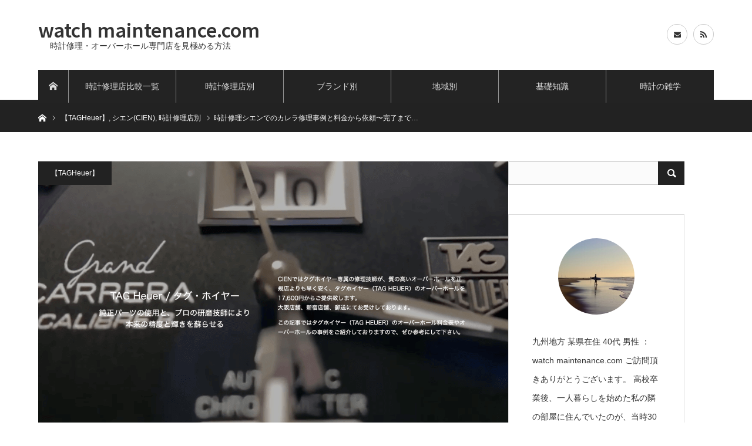

--- FILE ---
content_type: text/html; charset=UTF-8
request_url: https://watch-maintenance.com/cien/5199/
body_size: 25461
content:
<!DOCTYPE html>
<html class="pc" lang="ja">
<head>
<meta charset="UTF-8">
<!--[if IE]><meta http-equiv="X-UA-Compatible" content="IE=edge"><![endif]-->
<meta name="viewport" content="width=device-width">
<title>時計修理シエンでのカレラ修理事例と料金から依頼〜完了までの流れと依頼方法</title>
<meta name="description" content="時計修理専門店シエンは、豊富な実績と確かな技術で多くの時計ユーザーに認知された、とても知名度の高い時計オーバーホールの専門店となっています。この時計修理専門店シエンは、これまで多くのタグホイヤーの修理・オーバーホールを通じて、多くのタグホイヤーユーザーを抱えています。">
<link rel="pingback" href="https://watch-maintenance.com/xmlrpc.php">
<link rel="shortcut icon" href="https://watch-maintenance.com/wp-content/uploads/2019/04/role-crop.png">
<meta name='robots' content='max-image-preview:large' />
<link rel="alternate" type="application/rss+xml" title="watch maintenance.com &raquo; フィード" href="https://watch-maintenance.com/feed/" />
<link rel="alternate" type="application/rss+xml" title="watch maintenance.com &raquo; コメントフィード" href="https://watch-maintenance.com/comments/feed/" />
<link rel="alternate" type="application/rss+xml" title="watch maintenance.com &raquo; 時計修理シエンでのカレラ修理事例と料金から依頼〜完了までの流れと依頼方法 のコメントのフィード" href="https://watch-maintenance.com/cien/5199/feed/" />
<link rel="alternate" title="oEmbed (JSON)" type="application/json+oembed" href="https://watch-maintenance.com/wp-json/oembed/1.0/embed?url=https%3A%2F%2Fwatch-maintenance.com%2Fcien%2F5199%2F" />
<link rel="alternate" title="oEmbed (XML)" type="text/xml+oembed" href="https://watch-maintenance.com/wp-json/oembed/1.0/embed?url=https%3A%2F%2Fwatch-maintenance.com%2Fcien%2F5199%2F&#038;format=xml" />
<link rel="preconnect" href="https://fonts.googleapis.com">
<link rel="preconnect" href="https://fonts.gstatic.com" crossorigin>
<link href="https://fonts.googleapis.com/css2?family=Noto+Sans+JP:wght@400;600" rel="stylesheet">
<style id='wp-img-auto-sizes-contain-inline-css' type='text/css'>
img:is([sizes=auto i],[sizes^="auto," i]){contain-intrinsic-size:3000px 1500px}
/*# sourceURL=wp-img-auto-sizes-contain-inline-css */
</style>
<link rel='stylesheet' id='style-css' href='https://watch-maintenance.com/wp-content/themes/bridge_tcd049/style.css?ver=2.1.3' type='text/css' media='all' />
<style id='wp-block-library-inline-css' type='text/css'>
:root{--wp-block-synced-color:#7a00df;--wp-block-synced-color--rgb:122,0,223;--wp-bound-block-color:var(--wp-block-synced-color);--wp-editor-canvas-background:#ddd;--wp-admin-theme-color:#007cba;--wp-admin-theme-color--rgb:0,124,186;--wp-admin-theme-color-darker-10:#006ba1;--wp-admin-theme-color-darker-10--rgb:0,107,160.5;--wp-admin-theme-color-darker-20:#005a87;--wp-admin-theme-color-darker-20--rgb:0,90,135;--wp-admin-border-width-focus:2px}@media (min-resolution:192dpi){:root{--wp-admin-border-width-focus:1.5px}}.wp-element-button{cursor:pointer}:root .has-very-light-gray-background-color{background-color:#eee}:root .has-very-dark-gray-background-color{background-color:#313131}:root .has-very-light-gray-color{color:#eee}:root .has-very-dark-gray-color{color:#313131}:root .has-vivid-green-cyan-to-vivid-cyan-blue-gradient-background{background:linear-gradient(135deg,#00d084,#0693e3)}:root .has-purple-crush-gradient-background{background:linear-gradient(135deg,#34e2e4,#4721fb 50%,#ab1dfe)}:root .has-hazy-dawn-gradient-background{background:linear-gradient(135deg,#faaca8,#dad0ec)}:root .has-subdued-olive-gradient-background{background:linear-gradient(135deg,#fafae1,#67a671)}:root .has-atomic-cream-gradient-background{background:linear-gradient(135deg,#fdd79a,#004a59)}:root .has-nightshade-gradient-background{background:linear-gradient(135deg,#330968,#31cdcf)}:root .has-midnight-gradient-background{background:linear-gradient(135deg,#020381,#2874fc)}:root{--wp--preset--font-size--normal:16px;--wp--preset--font-size--huge:42px}.has-regular-font-size{font-size:1em}.has-larger-font-size{font-size:2.625em}.has-normal-font-size{font-size:var(--wp--preset--font-size--normal)}.has-huge-font-size{font-size:var(--wp--preset--font-size--huge)}.has-text-align-center{text-align:center}.has-text-align-left{text-align:left}.has-text-align-right{text-align:right}.has-fit-text{white-space:nowrap!important}#end-resizable-editor-section{display:none}.aligncenter{clear:both}.items-justified-left{justify-content:flex-start}.items-justified-center{justify-content:center}.items-justified-right{justify-content:flex-end}.items-justified-space-between{justify-content:space-between}.screen-reader-text{border:0;clip-path:inset(50%);height:1px;margin:-1px;overflow:hidden;padding:0;position:absolute;width:1px;word-wrap:normal!important}.screen-reader-text:focus{background-color:#ddd;clip-path:none;color:#444;display:block;font-size:1em;height:auto;left:5px;line-height:normal;padding:15px 23px 14px;text-decoration:none;top:5px;width:auto;z-index:100000}html :where(.has-border-color){border-style:solid}html :where([style*=border-top-color]){border-top-style:solid}html :where([style*=border-right-color]){border-right-style:solid}html :where([style*=border-bottom-color]){border-bottom-style:solid}html :where([style*=border-left-color]){border-left-style:solid}html :where([style*=border-width]){border-style:solid}html :where([style*=border-top-width]){border-top-style:solid}html :where([style*=border-right-width]){border-right-style:solid}html :where([style*=border-bottom-width]){border-bottom-style:solid}html :where([style*=border-left-width]){border-left-style:solid}html :where(img[class*=wp-image-]){height:auto;max-width:100%}:where(figure){margin:0 0 1em}html :where(.is-position-sticky){--wp-admin--admin-bar--position-offset:var(--wp-admin--admin-bar--height,0px)}@media screen and (max-width:600px){html :where(.is-position-sticky){--wp-admin--admin-bar--position-offset:0px}}

/*# sourceURL=wp-block-library-inline-css */
</style><style id='global-styles-inline-css' type='text/css'>
:root{--wp--preset--aspect-ratio--square: 1;--wp--preset--aspect-ratio--4-3: 4/3;--wp--preset--aspect-ratio--3-4: 3/4;--wp--preset--aspect-ratio--3-2: 3/2;--wp--preset--aspect-ratio--2-3: 2/3;--wp--preset--aspect-ratio--16-9: 16/9;--wp--preset--aspect-ratio--9-16: 9/16;--wp--preset--color--black: #000000;--wp--preset--color--cyan-bluish-gray: #abb8c3;--wp--preset--color--white: #ffffff;--wp--preset--color--pale-pink: #f78da7;--wp--preset--color--vivid-red: #cf2e2e;--wp--preset--color--luminous-vivid-orange: #ff6900;--wp--preset--color--luminous-vivid-amber: #fcb900;--wp--preset--color--light-green-cyan: #7bdcb5;--wp--preset--color--vivid-green-cyan: #00d084;--wp--preset--color--pale-cyan-blue: #8ed1fc;--wp--preset--color--vivid-cyan-blue: #0693e3;--wp--preset--color--vivid-purple: #9b51e0;--wp--preset--gradient--vivid-cyan-blue-to-vivid-purple: linear-gradient(135deg,rgb(6,147,227) 0%,rgb(155,81,224) 100%);--wp--preset--gradient--light-green-cyan-to-vivid-green-cyan: linear-gradient(135deg,rgb(122,220,180) 0%,rgb(0,208,130) 100%);--wp--preset--gradient--luminous-vivid-amber-to-luminous-vivid-orange: linear-gradient(135deg,rgb(252,185,0) 0%,rgb(255,105,0) 100%);--wp--preset--gradient--luminous-vivid-orange-to-vivid-red: linear-gradient(135deg,rgb(255,105,0) 0%,rgb(207,46,46) 100%);--wp--preset--gradient--very-light-gray-to-cyan-bluish-gray: linear-gradient(135deg,rgb(238,238,238) 0%,rgb(169,184,195) 100%);--wp--preset--gradient--cool-to-warm-spectrum: linear-gradient(135deg,rgb(74,234,220) 0%,rgb(151,120,209) 20%,rgb(207,42,186) 40%,rgb(238,44,130) 60%,rgb(251,105,98) 80%,rgb(254,248,76) 100%);--wp--preset--gradient--blush-light-purple: linear-gradient(135deg,rgb(255,206,236) 0%,rgb(152,150,240) 100%);--wp--preset--gradient--blush-bordeaux: linear-gradient(135deg,rgb(254,205,165) 0%,rgb(254,45,45) 50%,rgb(107,0,62) 100%);--wp--preset--gradient--luminous-dusk: linear-gradient(135deg,rgb(255,203,112) 0%,rgb(199,81,192) 50%,rgb(65,88,208) 100%);--wp--preset--gradient--pale-ocean: linear-gradient(135deg,rgb(255,245,203) 0%,rgb(182,227,212) 50%,rgb(51,167,181) 100%);--wp--preset--gradient--electric-grass: linear-gradient(135deg,rgb(202,248,128) 0%,rgb(113,206,126) 100%);--wp--preset--gradient--midnight: linear-gradient(135deg,rgb(2,3,129) 0%,rgb(40,116,252) 100%);--wp--preset--font-size--small: 13px;--wp--preset--font-size--medium: 20px;--wp--preset--font-size--large: 36px;--wp--preset--font-size--x-large: 42px;--wp--preset--spacing--20: 0.44rem;--wp--preset--spacing--30: 0.67rem;--wp--preset--spacing--40: 1rem;--wp--preset--spacing--50: 1.5rem;--wp--preset--spacing--60: 2.25rem;--wp--preset--spacing--70: 3.38rem;--wp--preset--spacing--80: 5.06rem;--wp--preset--shadow--natural: 6px 6px 9px rgba(0, 0, 0, 0.2);--wp--preset--shadow--deep: 12px 12px 50px rgba(0, 0, 0, 0.4);--wp--preset--shadow--sharp: 6px 6px 0px rgba(0, 0, 0, 0.2);--wp--preset--shadow--outlined: 6px 6px 0px -3px rgb(255, 255, 255), 6px 6px rgb(0, 0, 0);--wp--preset--shadow--crisp: 6px 6px 0px rgb(0, 0, 0);}:where(.is-layout-flex){gap: 0.5em;}:where(.is-layout-grid){gap: 0.5em;}body .is-layout-flex{display: flex;}.is-layout-flex{flex-wrap: wrap;align-items: center;}.is-layout-flex > :is(*, div){margin: 0;}body .is-layout-grid{display: grid;}.is-layout-grid > :is(*, div){margin: 0;}:where(.wp-block-columns.is-layout-flex){gap: 2em;}:where(.wp-block-columns.is-layout-grid){gap: 2em;}:where(.wp-block-post-template.is-layout-flex){gap: 1.25em;}:where(.wp-block-post-template.is-layout-grid){gap: 1.25em;}.has-black-color{color: var(--wp--preset--color--black) !important;}.has-cyan-bluish-gray-color{color: var(--wp--preset--color--cyan-bluish-gray) !important;}.has-white-color{color: var(--wp--preset--color--white) !important;}.has-pale-pink-color{color: var(--wp--preset--color--pale-pink) !important;}.has-vivid-red-color{color: var(--wp--preset--color--vivid-red) !important;}.has-luminous-vivid-orange-color{color: var(--wp--preset--color--luminous-vivid-orange) !important;}.has-luminous-vivid-amber-color{color: var(--wp--preset--color--luminous-vivid-amber) !important;}.has-light-green-cyan-color{color: var(--wp--preset--color--light-green-cyan) !important;}.has-vivid-green-cyan-color{color: var(--wp--preset--color--vivid-green-cyan) !important;}.has-pale-cyan-blue-color{color: var(--wp--preset--color--pale-cyan-blue) !important;}.has-vivid-cyan-blue-color{color: var(--wp--preset--color--vivid-cyan-blue) !important;}.has-vivid-purple-color{color: var(--wp--preset--color--vivid-purple) !important;}.has-black-background-color{background-color: var(--wp--preset--color--black) !important;}.has-cyan-bluish-gray-background-color{background-color: var(--wp--preset--color--cyan-bluish-gray) !important;}.has-white-background-color{background-color: var(--wp--preset--color--white) !important;}.has-pale-pink-background-color{background-color: var(--wp--preset--color--pale-pink) !important;}.has-vivid-red-background-color{background-color: var(--wp--preset--color--vivid-red) !important;}.has-luminous-vivid-orange-background-color{background-color: var(--wp--preset--color--luminous-vivid-orange) !important;}.has-luminous-vivid-amber-background-color{background-color: var(--wp--preset--color--luminous-vivid-amber) !important;}.has-light-green-cyan-background-color{background-color: var(--wp--preset--color--light-green-cyan) !important;}.has-vivid-green-cyan-background-color{background-color: var(--wp--preset--color--vivid-green-cyan) !important;}.has-pale-cyan-blue-background-color{background-color: var(--wp--preset--color--pale-cyan-blue) !important;}.has-vivid-cyan-blue-background-color{background-color: var(--wp--preset--color--vivid-cyan-blue) !important;}.has-vivid-purple-background-color{background-color: var(--wp--preset--color--vivid-purple) !important;}.has-black-border-color{border-color: var(--wp--preset--color--black) !important;}.has-cyan-bluish-gray-border-color{border-color: var(--wp--preset--color--cyan-bluish-gray) !important;}.has-white-border-color{border-color: var(--wp--preset--color--white) !important;}.has-pale-pink-border-color{border-color: var(--wp--preset--color--pale-pink) !important;}.has-vivid-red-border-color{border-color: var(--wp--preset--color--vivid-red) !important;}.has-luminous-vivid-orange-border-color{border-color: var(--wp--preset--color--luminous-vivid-orange) !important;}.has-luminous-vivid-amber-border-color{border-color: var(--wp--preset--color--luminous-vivid-amber) !important;}.has-light-green-cyan-border-color{border-color: var(--wp--preset--color--light-green-cyan) !important;}.has-vivid-green-cyan-border-color{border-color: var(--wp--preset--color--vivid-green-cyan) !important;}.has-pale-cyan-blue-border-color{border-color: var(--wp--preset--color--pale-cyan-blue) !important;}.has-vivid-cyan-blue-border-color{border-color: var(--wp--preset--color--vivid-cyan-blue) !important;}.has-vivid-purple-border-color{border-color: var(--wp--preset--color--vivid-purple) !important;}.has-vivid-cyan-blue-to-vivid-purple-gradient-background{background: var(--wp--preset--gradient--vivid-cyan-blue-to-vivid-purple) !important;}.has-light-green-cyan-to-vivid-green-cyan-gradient-background{background: var(--wp--preset--gradient--light-green-cyan-to-vivid-green-cyan) !important;}.has-luminous-vivid-amber-to-luminous-vivid-orange-gradient-background{background: var(--wp--preset--gradient--luminous-vivid-amber-to-luminous-vivid-orange) !important;}.has-luminous-vivid-orange-to-vivid-red-gradient-background{background: var(--wp--preset--gradient--luminous-vivid-orange-to-vivid-red) !important;}.has-very-light-gray-to-cyan-bluish-gray-gradient-background{background: var(--wp--preset--gradient--very-light-gray-to-cyan-bluish-gray) !important;}.has-cool-to-warm-spectrum-gradient-background{background: var(--wp--preset--gradient--cool-to-warm-spectrum) !important;}.has-blush-light-purple-gradient-background{background: var(--wp--preset--gradient--blush-light-purple) !important;}.has-blush-bordeaux-gradient-background{background: var(--wp--preset--gradient--blush-bordeaux) !important;}.has-luminous-dusk-gradient-background{background: var(--wp--preset--gradient--luminous-dusk) !important;}.has-pale-ocean-gradient-background{background: var(--wp--preset--gradient--pale-ocean) !important;}.has-electric-grass-gradient-background{background: var(--wp--preset--gradient--electric-grass) !important;}.has-midnight-gradient-background{background: var(--wp--preset--gradient--midnight) !important;}.has-small-font-size{font-size: var(--wp--preset--font-size--small) !important;}.has-medium-font-size{font-size: var(--wp--preset--font-size--medium) !important;}.has-large-font-size{font-size: var(--wp--preset--font-size--large) !important;}.has-x-large-font-size{font-size: var(--wp--preset--font-size--x-large) !important;}
/*# sourceURL=global-styles-inline-css */
</style>

<style id='classic-theme-styles-inline-css' type='text/css'>
/*! This file is auto-generated */
.wp-block-button__link{color:#fff;background-color:#32373c;border-radius:9999px;box-shadow:none;text-decoration:none;padding:calc(.667em + 2px) calc(1.333em + 2px);font-size:1.125em}.wp-block-file__button{background:#32373c;color:#fff;text-decoration:none}
/*# sourceURL=/wp-includes/css/classic-themes.min.css */
</style>
<link rel='stylesheet' id='ez-toc-css' href='https://watch-maintenance.com/wp-content/plugins/easy-table-of-contents/assets/css/screen.min.css?ver=2.0.80' type='text/css' media='all' />
<style id='ez-toc-inline-css' type='text/css'>
div#ez-toc-container .ez-toc-title {font-size: 120%;}div#ez-toc-container .ez-toc-title {font-weight: 500;}div#ez-toc-container ul li , div#ez-toc-container ul li a {font-size: 95%;}div#ez-toc-container ul li , div#ez-toc-container ul li a {font-weight: 500;}div#ez-toc-container nav ul ul li {font-size: 90%;}.ez-toc-box-title {font-weight: bold; margin-bottom: 10px; text-align: center; text-transform: uppercase; letter-spacing: 1px; color: #666; padding-bottom: 5px;position:absolute;top:-4%;left:5%;background-color: inherit;transition: top 0.3s ease;}.ez-toc-box-title.toc-closed {top:-25%;}
.ez-toc-container-direction {direction: ltr;}.ez-toc-counter ul {direction: ltr;counter-reset: item ;}.ez-toc-counter nav ul li a::before {content: counter(item, numeric) '. ';margin-right: .2em; counter-increment: item;flex-grow: 0;flex-shrink: 0;float: left; }.ez-toc-widget-direction {direction: ltr;}.ez-toc-widget-container ul {direction: ltr;counter-reset: item ;}.ez-toc-widget-container nav ul li a::before {content: counter(item, numeric) '. ';margin-right: .2em; counter-increment: item;flex-grow: 0;flex-shrink: 0;float: left; }
/*# sourceURL=ez-toc-inline-css */
</style>
<style>:root {
  --tcd-font-type1: Arial,"Hiragino Sans","Yu Gothic Medium","Meiryo",sans-serif;
  --tcd-font-type2: "Times New Roman",Times,"Yu Mincho","游明朝","游明朝体","Hiragino Mincho Pro",serif;
  --tcd-font-type3: Palatino,"Yu Kyokasho","游教科書体","UD デジタル 教科書体 N","游明朝","游明朝体","Hiragino Mincho Pro","Meiryo",serif;
  --tcd-font-type-logo: "Noto Sans JP",sans-serif;
}</style>
<script type="text/javascript" src="https://watch-maintenance.com/wp-includes/js/jquery/jquery.min.js?ver=3.7.1" id="jquery-core-js"></script>
<script type="text/javascript" src="https://watch-maintenance.com/wp-includes/js/jquery/jquery-migrate.min.js?ver=3.4.1" id="jquery-migrate-js"></script>
<link rel="https://api.w.org/" href="https://watch-maintenance.com/wp-json/" /><link rel="alternate" title="JSON" type="application/json" href="https://watch-maintenance.com/wp-json/wp/v2/posts/5199" /><link rel="canonical" href="https://watch-maintenance.com/cien/5199/" />
<link rel='shortlink' href='https://watch-maintenance.com/?p=5199' />

<link rel="stylesheet" href="https://watch-maintenance.com/wp-content/themes/bridge_tcd049/css/design-plus.css?ver=2.1.3">
<link rel="stylesheet" href="https://watch-maintenance.com/wp-content/themes/bridge_tcd049/css/sns-botton.css?ver=2.1.3">

<link rel="stylesheet" media="screen and (max-width:1170px)" href="https://watch-maintenance.com/wp-content/themes/bridge_tcd049/css/responsive.css?ver=2.1.3">
<link rel="stylesheet" media="screen and (max-width:1170px)" href="https://watch-maintenance.com/wp-content/themes/bridge_tcd049/css/footer-bar.css?ver=2.1.3">

<script src="https://watch-maintenance.com/wp-content/themes/bridge_tcd049/js/jquery.easing.1.4.js?ver=2.1.3"></script>
<script src="https://watch-maintenance.com/wp-content/themes/bridge_tcd049/js/jscript.js?ver=2.1.3"></script>
<script src="https://watch-maintenance.com/wp-content/themes/bridge_tcd049/js/comment.js?ver=2.1.3"></script>

<script src="https://watch-maintenance.com/wp-content/themes/bridge_tcd049/js/jscript_responsive.js?ver=2.1.3"></script>
<script src="https://watch-maintenance.com/wp-content/themes/bridge_tcd049/js/footer-bar.js?ver=2.1.3"></script>

<script src="https://watch-maintenance.com/wp-content/themes/bridge_tcd049/js/header_fix.js?ver=2.1.3"></script>

<style type="text/css">

body, input, textarea { font-family: var(--tcd-font-type1); }

.rich_font { font-family: var(--tcd-font-type1); }


.rich_font_logo { font-family: var(--tcd-font-type-logo); font-weight: bold !important;}

body { font-size:15px; }

.pc #header .logo { font-size:32px; }
.mobile #header .logo { font-size:18px; }

#post_title { font-size:26px; }
.post_content { font-size:15px; }
.c-pw__btn { background: #222222; }
.post_content a, .post_content a:hover, .custom-html-widget a, .custom-html-widget a:hover { color: #e37100; }


#related_ranking li a.image, #related_post li a.image, .styled_post_list1 .image, .styled_post_list3 .image, .ranking_list_widget .image, #index_featured_ranking .image, #ranking_list .image, #blog_list .image, #footer_slider .image, .page_post_list .image {
  overflow: hidden;
}
#related_ranking li a.image img, #related_post li a.image img, .styled_post_list1 .image img, .styled_post_list3 .image img, .ranking_list_widget .image img, #index_featured_ranking .image img, #ranking_list .image img, #blog_list .image img, #footer_slider .image img, .page_post_list .image img {
  width:100%; height:auto;
  -webkit-transition: all 0.75s ease; -moz-transition: all 0.75s ease; transition: all 0.75s ease;
  -webkit-backface-visibility:hidden; backface-visibility:hidden;
}
#related_ranking li a.image:hover img, #related_post li a.image:hover img, .styled_post_list1 .image:hover img, .styled_post_list3 .image:hover img, .ranking_list_widget .image:hover img, #index_featured_ranking .image:hover img, #ranking_list .image:hover img, #blog_list .image:hover img, #footer_slider .image:hover img, .page_post_list .image:hover img {
  -webkit-transform: scale(1.2); -moz-transform: scale(1.2); -ms-transform: scale(1.2); -o-transform: scale(1.2); transform: scale(1.2);
}

a:hover, .bridge_design_headline, #index_featured_ranking .title a, #ranking_list .title a, #blog_list .title a, #page_header .headline, #related_post li .title a:hover, .side_widget .styled_post_list1 .title:hover, .widget_tab_post_list_button a, .side_headline, .footer_headline,.widget_block .wp-block-heading, #comment_headline, .page_post_list .meta a:hover, .page_post_list .headline,
  #header_menu li.current-menu-item a, #footer_menu li.current-menu-item a, #footer_slider .slick-arrow:hover:before, #footer_slider_wrap .headline, #profile_page_top .user_name, .styled_post_list3 .meta li a:hover, #index_point .title a:hover,
    .pc #header .logo a:hover, #comment_header ul li a:hover, #header_text .logo a:hover, #bread_crumb li.home a:hover:before, #bread_crumb li a:hover, .tcdw_menu_widget .menu_headline, #header_slider .category a:hover, #post_title, #post_title_area .meta li a:hover, #related_ranking .title a
      { color: #222222; }

#header_slider .swiper-pagination-bullet-active, #header_slider .swiper-pagination-bullet:hover, #return_top a:hover, .next_page_link a:hover, .collapse_category_list li a:hover .count, .slick-arrow:hover, .page_navi a:hover, .page_navi p.back a:hover, .pb_spec_table_button a:hover,
  #wp-calendar td a:hover, #wp-calendar #prev a:hover, #wp-calendar #next a:hover, .widget_search #search-btn input:hover, .widget_search #searchsubmit:hover, .side_widget.google_search #searchsubmit:hover,
    #submit_comment:hover, #comment_header ul li a:hover, #comment_header ul li.comment_switch_active a, #comment_header #comment_closed p, #post_pagination a:hover, #related_post .headline, #previous_next_page a:hover,
      .pc #footer_bottom, .mobile #copyright, .mobile a.menu_button:hover, .mobile #global_menu li a:hover, .mobile .home_menu:hover, .tcd_user_profile_widget .button a:hover, #return_top_mobile a:hover, .bridge_design_headline2, #single_ranking_slider .slick-dots button:hover::before, #single_ranking_slider .slick-dots .slick-active button::before,
      .tcdw_custom_drop_menu_widget .side_headline, .tcdw_category_list_widget .side_headline
        { background-color: #222222 !important; }
#comment_switch:not(.comment_switch_active) a { border-right-color: #222222; }
.comment_switch_active + #trackback_switch a { border-left-color: #222222; }
@media screen and (max-width:500px) {
.comment_switch_active + #trackback_switch a { border-left-color: #ccc; }
}
.bridge_design_headline, .side_headline, #side_col .widget_block .wp-block-heading, #comment_textarea textarea:focus, #guest_info input:focus, #comment_header ul li a:hover, #comment_header ul li.comment_switch_active a, #comment_header #comment_closed p, .page_navi a:hover, .page_navi p.back a:hover, #post_pagination a:hover
  { border-color: #222222; }

#comment_header ul li.comment_switch_active a:after, #comment_header #comment_closed p:after
  { border-color: #222222 transparent transparent transparent; }

.collapse_category_list li a:before { border-color: transparent transparent transparent #222222; }

.slider_nav .swiper-slide-active, .slider_nav .swiper-slide:hover { box-shadow:inset 0 0 0 5px #222222; }

#index_featured_ranking .title a:hover, #ranking_list .title a:hover, #blog_list .title a:hover, #related_ranking .title a:hover
  { color: #014760; }

.pc #global_menu > ul > li.active > a, .pc #global_menu a:hover, .pc #global_menu > ul > li.active > a, .bridge_design_button:hover, #ranking_catgory_sort li a:hover, #ranking_catgory_sort li a.active, .bridge_design_headline3 span.num,
  .tcd_category_list a:hover, .tcdw_custom_drop_menu a:hover
  { background-color: #014760 !important; }

#ranking_catgory_sort li a:hover, #ranking_catgory_sort li a.active, .bridge_design_headline3,
  .tcd_category_list a:hover, .tcdw_custom_drop_menu a:hover
  { border-color: #014760; }

.post_content a { color: #e37100; }

.rank_list_number { background-color: #999999 !important; }
.rank1 .rank_list_number { background-color: #B20000 !important; }
.rank2 .rank_list_number { background-color: #85B200 !important; }
.rank3 .rank_list_number { background-color: #D49F01 !important; }


.pc #header { border-bottom:5px solid #232323; }
.pc #global_menu > ul > li > a, .pc .header_fix #header, .pc #global_menu .home_menu {
  background-color: #232323;
  border-color: DDDDDD;
  color: #dddddd;
}
.pc #global_menu .home_menu:before { color: #dddddd; }
.pc .header_fix #header { background-color:rgba(35,35,35,0.7); }
.pc .header_fix #global_menu > ul > li > a { background:none; }
.pc .header_fix #global_menu .home_menu { background:none; border-left:1px solid  DDDDDD; }
.pc .header_fix #global_menu > ul > li:last-child > a { border-right:1px solid  DDDDDD; }
.pc .home #global_menu > ul > li.current-menu-item > a { color: #dddddd; }
#site_wrap { display:none; }
#site_loader_overlay {
  background: #fff;
  opacity: 1;
  position: fixed;
  top: 0px;
  left: 0px;
  width: 100%;
  height: 100%;
  width: 100vw;
  height: 100vh;
  z-index: 99999;
}
#site_loader_animation {
  width: 48px;
  height: 48px;
  font-size: 10px;
  text-indent: -9999em;
  position: fixed;
  top: 0;
  left: 0;
	right: 0;
	bottom: 0;
	margin: auto;
  border: 3px solid rgba(34,34,34,0.2);
  border-top-color: #222222;
  border-radius: 50%;
  -webkit-animation: loading-circle 1.1s infinite linear;
  animation: loading-circle 1.1s infinite linear;
}
@-webkit-keyframes loading-circle {
  0% { -webkit-transform: rotate(0deg); transform: rotate(0deg); }
  100% { -webkit-transform: rotate(360deg); transform: rotate(360deg); }
}
@media only screen and (max-width: 767px) {
	#site_loader_animation { width: 30px; height: 30px; }
}
@keyframes loading-circle {
  0% { -webkit-transform: rotate(0deg); transform: rotate(0deg); }
  100% { -webkit-transform: rotate(360deg); transform: rotate(360deg); }
}



</style>

<script type="text/javascript">
jQuery(document).ready(function($){

  $('#footer_post_list').slick({
    dots: false,
    arrows: false,
    pauseOnHover: true,
    slidesToShow: 5,
    slidesToScroll: 1,
    adaptiveHeight: false,
    variableWidth: false,
    autoplay: true,
    easing: 'easeOutExpo',
    speed: 1000,
    autoplaySpeed: 5000,
    responsive: [
      {
        breakpoint: 1170,
        settings: { slidesToShow: 3 }
      },
      {
        breakpoint: 770,
        settings: { slidesToShow: 2 }
      },
      {
        breakpoint: 550,
        settings: { slidesToShow: 1 }
      }
    ]
  });


});
</script>





<style type="text/css"></style><!-- Global site tag (gtag.js) - Google Analytics -->
<script async src="https://www.googletagmanager.com/gtag/js?id=UA-60142187-6"></script>
<script>
  window.dataLayer = window.dataLayer || [];
  function gtag(){dataLayer.push(arguments);}
  gtag('js', new Date());

  gtag('config', 'UA-60142187-6');
</script>


<meta name="msvalidate.01" content="663C48F5FAC6082914EFAFCDA2E9BF04" />
<link rel='stylesheet' id='slick-style-css' href='https://watch-maintenance.com/wp-content/themes/bridge_tcd049/js/slick.css?ver=1.0.0' type='text/css' media='all' />
</head>
<body id="body" class="wp-singular post-template-default single single-post postid-5199 single-format-standard wp-embed-responsive wp-theme-bridge_tcd049 fix_top mobile_header_fix">

<div id="site_loader_overlay">
 <div id="site_loader_animation">
   </div>
</div>
<div id="site_wrap">

 <div id="header">
  <div id="header_inner" class="clearfix">
   <div id="logo_text">
 <div class="logo"><a class="rich_font_logo" href="https://watch-maintenance.com/">watch maintenance.com</a></div>
 <p id="tagline" style="font-size:14px;">時計修理・オーバーホール専門店を見極める方法</p></div>
      <div id="global_menu">
    <a class="home_menu" href="https://watch-maintenance.com/"><span>ホーム</span></a>
    <ul id="menu-%e3%82%b0%e3%83%ad%e3%83%bc%e3%83%90%e3%83%ab%e3%83%a1%e3%83%8b%e3%83%a5%e3%83%bc" class="menu"><li id="menu-item-6709" class="menu-item menu-item-type-post_type_archive menu-item-object-ranking menu-item-has-children menu-item-6709"><a href="https://watch-maintenance.com/ranking/">時計修理店比較一覧</a>
<ul class="sub-menu">
	<li id="menu-item-6705" class="menu-item menu-item-type-post_type menu-item-object-page menu-item-6705"><a href="https://watch-maintenance.com/%e3%81%8a%e3%81%99%e3%81%99%e3%82%81%e6%99%82%e8%a8%88%e4%bf%ae%e7%90%86%e5%ba%97%e3%83%a9%e3%83%b3%e3%82%ad%e3%83%b3%e3%82%b0/">時計修理店ランキング</a></li>
</ul>
</li>
<li id="menu-item-6706" class="menu-item menu-item-type-post_type menu-item-object-page menu-item-has-children menu-item-6706"><a href="https://watch-maintenance.com/shop-kiji/">時計修理店別</a>
<ul class="sub-menu">
	<li id="menu-item-6723" class="menu-item menu-item-type-taxonomy menu-item-object-category menu-item-6723"><a href="https://watch-maintenance.com/category/orologiaio-2/">OROLOGIAIO</a></li>
	<li id="menu-item-6725" class="menu-item menu-item-type-taxonomy menu-item-object-category current-post-ancestor current-menu-parent current-post-parent menu-item-6725"><a href="https://watch-maintenance.com/category/cien/">シエン(CIEN)</a></li>
	<li id="menu-item-6722" class="menu-item menu-item-type-taxonomy menu-item-object-category menu-item-6722"><a href="https://watch-maintenance.com/category/alluwatch/">ALLU WATCH REPAIR</a></li>
	<li id="menu-item-6724" class="menu-item menu-item-type-taxonomy menu-item-object-category menu-item-6724"><a href="https://watch-maintenance.com/category/watchcompany/">WATCH COMPANY</a></li>
	<li id="menu-item-6728" class="menu-item menu-item-type-taxonomy menu-item-object-category menu-item-6728"><a href="https://watch-maintenance.com/category/sennendo/">時計修理の千年堂</a></li>
	<li id="menu-item-6727" class="menu-item menu-item-type-taxonomy menu-item-object-category menu-item-6727"><a href="https://watch-maintenance.com/category/%e3%83%aa%e3%83%9a%e3%82%b9%e3%82%bf/">リペスタ</a></li>
	<li id="menu-item-6726" class="menu-item menu-item-type-taxonomy menu-item-object-category menu-item-6726"><a href="https://watch-maintenance.com/category/%e3%83%8d%e3%82%aa%e3%82%b9%e3%82%bf%e3%83%b3%e3%83%80%e3%83%bc%e3%83%89/">ネオスタンダード</a></li>
	<li id="menu-item-6729" class="menu-item menu-item-type-taxonomy menu-item-object-category menu-item-6729"><a href="https://watch-maintenance.com/category/%e7%99%bd%e9%87%91%e5%a0%82%e3%83%bb%e6%99%82%e8%a8%88%e4%bf%ae%e7%90%86%e5%b7%a5%e6%88%bf/">白金堂・時計修理工房</a></li>
</ul>
</li>
<li id="menu-item-6703" class="menu-item menu-item-type-post_type menu-item-object-page menu-item-has-children menu-item-6703"><a href="https://watch-maintenance.com/brand-kiji/">ブランド別</a>
<ul class="sub-menu">
	<li id="menu-item-6717" class="menu-item menu-item-type-taxonomy menu-item-object-category menu-item-6717"><a href="https://watch-maintenance.com/category/%e3%80%90rolex%e3%80%91/">【ROLEX】</a></li>
	<li id="menu-item-6715" class="menu-item menu-item-type-taxonomy menu-item-object-category menu-item-6715"><a href="https://watch-maintenance.com/category/%e3%80%90omega%e3%80%91/">【OMEGA】</a></li>
	<li id="menu-item-6713" class="menu-item menu-item-type-taxonomy menu-item-object-category menu-item-6713"><a href="https://watch-maintenance.com/category/%e3%80%90iwc%e3%80%91/">【IWC】</a></li>
	<li id="menu-item-6720" class="menu-item menu-item-type-taxonomy menu-item-object-category menu-item-6720"><a href="https://watch-maintenance.com/category/%e3%80%90tudor%e3%80%91/">【TUDOR】</a></li>
	<li id="menu-item-6716" class="menu-item menu-item-type-taxonomy menu-item-object-category menu-item-6716"><a href="https://watch-maintenance.com/category/%e3%80%90oris%e3%80%91/">【ORIS】</a></li>
	<li id="menu-item-6719" class="menu-item menu-item-type-taxonomy menu-item-object-category current-post-ancestor current-menu-parent current-post-parent menu-item-6719"><a href="https://watch-maintenance.com/category/%e3%80%90tagheuer%e3%80%91/">【TAGHeuer】</a></li>
	<li id="menu-item-6710" class="menu-item menu-item-type-taxonomy menu-item-object-category menu-item-6710"><a href="https://watch-maintenance.com/category/%e3%80%90breitling%e3%80%91/">【BREITLING】</a></li>
	<li id="menu-item-6714" class="menu-item menu-item-type-taxonomy menu-item-object-category menu-item-6714"><a href="https://watch-maintenance.com/category/%e3%80%90longines%e3%80%91/">【LONGINES】</a></li>
	<li id="menu-item-6712" class="menu-item menu-item-type-taxonomy menu-item-object-category menu-item-6712"><a href="https://watch-maintenance.com/category/%e3%80%90hamilton%e3%80%91/">【HAMILTON】</a></li>
	<li id="menu-item-6718" class="menu-item menu-item-type-taxonomy menu-item-object-category menu-item-6718"><a href="https://watch-maintenance.com/category/%e3%80%90sinn%e3%80%91/">【SINN】</a></li>
	<li id="menu-item-6721" class="menu-item menu-item-type-taxonomy menu-item-object-category menu-item-6721"><a href="https://watch-maintenance.com/category/%e3%80%90zenith%e3%80%91/">【ZENITH】</a></li>
	<li id="menu-item-6711" class="menu-item menu-item-type-taxonomy menu-item-object-category menu-item-6711"><a href="https://watch-maintenance.com/category/%e3%80%90franck-muller%e3%80%91/">【FRANCK MULLER】</a></li>
</ul>
</li>
<li id="menu-item-6704" class="menu-item menu-item-type-post_type menu-item-object-page menu-item-has-children menu-item-6704"><a href="https://watch-maintenance.com/area/">地域別</a>
<ul class="sub-menu">
	<li id="menu-item-6732" class="menu-item menu-item-type-taxonomy menu-item-object-category menu-item-6732"><a href="https://watch-maintenance.com/category/%e5%9c%b0%e5%9f%9f%e5%88%a5/%e5%8c%97%e6%b5%b7%e9%81%93%e3%83%bb%e6%9d%b1%e5%8c%97/">北海道・東北</a></li>
	<li id="menu-item-6734" class="menu-item menu-item-type-taxonomy menu-item-object-category menu-item-6734"><a href="https://watch-maintenance.com/category/%e5%9c%b0%e5%9f%9f%e5%88%a5/%e9%96%a2%e6%9d%b1%e3%83%bb%e5%8c%97%e4%bf%a1%e8%b6%8a/">関東・北信越</a></li>
	<li id="menu-item-6733" class="menu-item menu-item-type-taxonomy menu-item-object-category menu-item-6733"><a href="https://watch-maintenance.com/category/%e5%9c%b0%e5%9f%9f%e5%88%a5/%e6%9d%b1%e6%b5%b7%e3%83%bb%e8%bf%91%e7%95%bf/">東海・近畿</a></li>
	<li id="menu-item-6730" class="menu-item menu-item-type-taxonomy menu-item-object-category menu-item-6730"><a href="https://watch-maintenance.com/category/%e5%9c%b0%e5%9f%9f%e5%88%a5/%e4%b8%ad%e5%9b%bd%e3%83%bb%e5%9b%9b%e5%9b%bd/">中国・四国</a></li>
	<li id="menu-item-6731" class="menu-item menu-item-type-taxonomy menu-item-object-category menu-item-6731"><a href="https://watch-maintenance.com/category/%e5%9c%b0%e5%9f%9f%e5%88%a5/%e4%b9%9d%e5%b7%9e%e3%83%bb%e6%b2%96%e7%b8%84/">九州・沖縄</a></li>
</ul>
</li>
<li id="menu-item-6707" class="menu-item menu-item-type-taxonomy menu-item-object-category menu-item-6707"><a href="https://watch-maintenance.com/category/%e4%bf%ae%e7%90%86%e3%83%bb%e3%82%aa%e3%83%bc%e3%83%90%e3%83%bc%e3%83%9b%e3%83%bc%e3%83%ab/">基礎知識</a></li>
<li id="menu-item-6708" class="menu-item menu-item-type-taxonomy menu-item-object-category menu-item-6708"><a href="https://watch-maintenance.com/category/%e6%99%82%e8%a8%88%e3%81%ae%e9%9b%91%e5%ad%a6/">時計の雑学</a></li>
</ul>   </div>
   <a href="#" class="menu_button"><span>menu</span></a>
         <ul id="header_social_link" class="social_link clearfix">
                            <li class="mail"><a class="target_blank" href="https://watch-maintenance.com/otoiawase/"><span>Contact</span></a></li>    <li class="rss"><a class="target_blank" href="https://watch-maintenance.com/feed/"><span>RSS</span></a></li>   </ul>
     </div><!-- END #header_inner -->
 </div><!-- END #header -->

 
 <div id="main_contents" class="clearfix">

<div id="bread_crumb">

<ul class="clearfix" itemscope itemtype="https://schema.org/BreadcrumbList">
 <li itemprop="itemListElement" itemscope itemtype="https://schema.org/ListItem" class="home"><a itemprop="item" href="https://watch-maintenance.com/"><span itemprop="name">ホーム</span></a><meta itemprop="position" content="1"></li>
 <li itemprop="itemListElement" itemscope itemtype="https://schema.org/ListItem">
    <a itemprop="item" href="https://watch-maintenance.com/category/%e3%80%90tagheuer%e3%80%91/"><span itemprop="name">【TAGHeuer】</span>,</a>
      <a itemprop="item" href="https://watch-maintenance.com/category/cien/"><span itemprop="name">シエン(CIEN)</span>,</a>
      <a itemprop="item" href="https://watch-maintenance.com/category/%e6%99%82%e8%a8%88%e4%bf%ae%e7%90%86%e5%ba%97%e5%88%a5/"><span itemprop="name">時計修理店別</span></a>
      <meta itemprop="position" content="2">
 </li>
 <li class="last" itemprop="itemListElement" itemscope itemtype="https://schema.org/ListItem"><span itemprop="name">時計修理シエンでのカレラ修理事例と料金から依頼〜完了まで…</span><meta itemprop="position" content="3"></li>
</ul>

</div>

<div id="main_col" class="clearfix">

 <div id="left_col">

  
  <article id="article">

   <div id="post_header">
        <p class="category"><a style="background:#222222" href="https://watch-maintenance.com/category/%e3%80%90tagheuer%e3%80%91/">【TAGHeuer】</a>
</p>
            <div id="post_image">
     <img width="800" height="500" src="https://watch-maintenance.com/wp-content/uploads/2021/11/スクリーンショット-2021-11-27-15.24.43.png" class="attachment-size4 size-size4 wp-post-image" alt="" decoding="async" fetchpriority="high" srcset="https://watch-maintenance.com/wp-content/uploads/2021/11/スクリーンショット-2021-11-27-15.24.43.png 800w, https://watch-maintenance.com/wp-content/uploads/2021/11/スクリーンショット-2021-11-27-15.24.43-768x480.png 768w" sizes="(max-width: 800px) 100vw, 800px" />    </div>
        <div id="post_title_area">
     <h1 id="post_title" class="rich_font">時計修理シエンでのカレラ修理事例と料金から依頼〜完了までの流れと依頼方法</h1>
          <ul class="meta clearfix">
      <li class="date"><time class="entry-date updated" datetime="2023-04-15T12:21:29+09:00">2021.11.27</time></li>           </ul>
         </div>
   </div><!-- END #post_header -->

   
      <div class="single_share clearfix" id="single_share_top">
    <div class="share-type2 share-top">
 
	<div class="sns mt10">
		<ul class="type2 clearfix">
			<li class="twitter">
				<a href="https://twitter.com/intent/tweet?text=%E6%99%82%E8%A8%88%E4%BF%AE%E7%90%86%E3%82%B7%E3%82%A8%E3%83%B3%E3%81%A7%E3%81%AE%E3%82%AB%E3%83%AC%E3%83%A9%E4%BF%AE%E7%90%86%E4%BA%8B%E4%BE%8B%E3%81%A8%E6%96%99%E9%87%91%E3%81%8B%E3%82%89%E4%BE%9D%E9%A0%BC%E3%80%9C%E5%AE%8C%E4%BA%86%E3%81%BE%E3%81%A7%E3%81%AE%E6%B5%81%E3%82%8C%E3%81%A8%E4%BE%9D%E9%A0%BC%E6%96%B9%E6%B3%95&url=https%3A%2F%2Fwatch-maintenance.com%2Fcien%2F5199%2F&via=&tw_p=tweetbutton&related=" onclick="javascript:window.open(this.href, '', 'menubar=no,toolbar=no,resizable=yes,scrollbars=yes,height=400,width=600');return false;"><i class="icon-twitter"></i><span class="ttl">Post</span><span class="share-count"></span></a>
			</li>
			<li class="facebook">
				<a href="//www.facebook.com/sharer/sharer.php?u=https://watch-maintenance.com/cien/5199/&amp;t=%E6%99%82%E8%A8%88%E4%BF%AE%E7%90%86%E3%82%B7%E3%82%A8%E3%83%B3%E3%81%A7%E3%81%AE%E3%82%AB%E3%83%AC%E3%83%A9%E4%BF%AE%E7%90%86%E4%BA%8B%E4%BE%8B%E3%81%A8%E6%96%99%E9%87%91%E3%81%8B%E3%82%89%E4%BE%9D%E9%A0%BC%E3%80%9C%E5%AE%8C%E4%BA%86%E3%81%BE%E3%81%A7%E3%81%AE%E6%B5%81%E3%82%8C%E3%81%A8%E4%BE%9D%E9%A0%BC%E6%96%B9%E6%B3%95" class="facebook-btn-icon-link" target="blank" rel="nofollow"><i class="icon-facebook"></i><span class="ttl">Share</span><span class="share-count"></span></a>
			</li>
			<li class="hatebu">
				<a href="https://b.hatena.ne.jp/add?mode=confirm&url=https%3A%2F%2Fwatch-maintenance.com%2Fcien%2F5199%2F" onclick="javascript:window.open(this.href, '', 'menubar=no,toolbar=no,resizable=yes,scrollbars=yes,height=400,width=510');return false;" ><i class="icon-hatebu"></i><span class="ttl">Hatena</span><span class="share-count"></span></a>
			</li>
  <li class="line_button">
   <a aria-label="Lline" href="http://line.me/R/msg/text/?%E6%99%82%E8%A8%88%E4%BF%AE%E7%90%86%E3%82%B7%E3%82%A8%E3%83%B3%E3%81%A7%E3%81%AE%E3%82%AB%E3%83%AC%E3%83%A9%E4%BF%AE%E7%90%86%E4%BA%8B%E4%BE%8B%E3%81%A8%E6%96%99%E9%87%91%E3%81%8B%E3%82%89%E4%BE%9D%E9%A0%BC%E3%80%9C%E5%AE%8C%E4%BA%86%E3%81%BE%E3%81%A7%E3%81%AE%E6%B5%81%E3%82%8C%E3%81%A8%E4%BE%9D%E9%A0%BC%E6%96%B9%E6%B3%95https%3A%2F%2Fwatch-maintenance.com%2Fcien%2F5199%2F"><span class="ttl">LINE</span></a>
  </li>
			<li class="rss">
				<a href="https://watch-maintenance.com/feed/" target="blank"><i class="icon-rss"></i><span class="ttl">RSS</span></a>
			</li>
			<li class="feedly">
				<a href="https://feedly.com/index.html#subscription/feed/https://watch-maintenance.com/feed/" target="blank"><i class="icon-feedly"></i><span class="ttl">feedly</span><span class="share-count"></span></a>
			</li>
			<li class="pinterest">
				<a rel="nofollow" target="_blank" href="https://www.pinterest.com/pin/create/button/?url=https%3A%2F%2Fwatch-maintenance.com%2Fcien%2F5199%2F&media=https://watch-maintenance.com/wp-content/uploads/2021/11/スクリーンショット-2021-11-27-15.24.43.png&description=%E6%99%82%E8%A8%88%E4%BF%AE%E7%90%86%E3%82%B7%E3%82%A8%E3%83%B3%E3%81%A7%E3%81%AE%E3%82%AB%E3%83%AC%E3%83%A9%E4%BF%AE%E7%90%86%E4%BA%8B%E4%BE%8B%E3%81%A8%E6%96%99%E9%87%91%E3%81%8B%E3%82%89%E4%BE%9D%E9%A0%BC%E3%80%9C%E5%AE%8C%E4%BA%86%E3%81%BE%E3%81%A7%E3%81%AE%E6%B5%81%E3%82%8C%E3%81%A8%E4%BE%9D%E9%A0%BC%E6%96%B9%E6%B3%95" data-pin-do="buttonPin" data-pin-custom="true"><i class="icon-pinterest"></i><span class="ttl">Pin&nbsp;it</span></a>
			</li>
    <li class="note_button">
   <a href="https://note.com/intent/post?url=https%3A%2F%2Fwatch-maintenance.com%2Fcien%2F5199%2F"><span class="ttl">note</span></a>
  </li>
  		</ul>
	</div>
</div>
   </div>
   
      
   
   <div class="post_content clearfix">
    <p class="post-modified-info">最終更新日：2023.4.15</p>
<p>時計修理専門店シエンは、豊富な実績と確かな技術で多くの時計ユーザーに認知された、とても知名度の高い時計オーバーホールの専門店となっています。</p>
<p>この時計修理専門店シエンは、これまで多くのタグホイヤーの修理・オーバーホールを通じて、多くのタグホイヤーユーザーを抱えています。</p>
<p>こちらのページでは、そんな時計修理専門店シエンでのタグホイヤーの修理実績の中から「カレラ」の修理・オーバーホールの事例とその料金についてまとめています。また、依頼〜納期までの時間的な流れもご紹介しています。</p>
<div id="ez-toc-container" class="ez-toc-v2_0_80 counter-hierarchy ez-toc-counter ez-toc-grey ez-toc-container-direction">
<p class="ez-toc-title" style="cursor:inherit">目次</p>
<label for="ez-toc-cssicon-toggle-item-697738c822cb3" class="ez-toc-cssicon-toggle-label"><span class=""><span class="eztoc-hide" style="display:none;">Toggle</span><span class="ez-toc-icon-toggle-span"><svg style="fill: #999;color:#999" xmlns="http://www.w3.org/2000/svg" class="list-377408" width="20px" height="20px" viewBox="0 0 24 24" fill="none"><path d="M6 6H4v2h2V6zm14 0H8v2h12V6zM4 11h2v2H4v-2zm16 0H8v2h12v-2zM4 16h2v2H4v-2zm16 0H8v2h12v-2z" fill="currentColor"></path></svg><svg style="fill: #999;color:#999" class="arrow-unsorted-368013" xmlns="http://www.w3.org/2000/svg" width="10px" height="10px" viewBox="0 0 24 24" version="1.2" baseProfile="tiny"><path d="M18.2 9.3l-6.2-6.3-6.2 6.3c-.2.2-.3.4-.3.7s.1.5.3.7c.2.2.4.3.7.3h11c.3 0 .5-.1.7-.3.2-.2.3-.5.3-.7s-.1-.5-.3-.7zM5.8 14.7l6.2 6.3 6.2-6.3c.2-.2.3-.5.3-.7s-.1-.5-.3-.7c-.2-.2-.4-.3-.7-.3h-11c-.3 0-.5.1-.7.3-.2.2-.3.5-.3.7s.1.5.3.7z"/></svg></span></span></label><input type="checkbox"  id="ez-toc-cssicon-toggle-item-697738c822cb3"  aria-label="Toggle" /><nav><ul class='ez-toc-list ez-toc-list-level-1 ' ><li class='ez-toc-page-1 ez-toc-heading-level-3'><a class="ez-toc-link ez-toc-heading-1" href="#%E3%80%90%E6%99%82%E8%A8%88%E4%BF%AE%E7%90%86%E5%B0%82%E9%96%80%E5%BA%97%E3%82%B7%E3%82%A8%E3%83%B3%E3%80%91%E3%82%AB%E3%83%AC%E3%83%A9%E3%81%AE%E4%BF%AE%E7%90%86%E3%83%BB%E3%82%AA%E3%83%BC%E3%83%90%E3%83%BC%E3%83%9B%E3%83%BC%E3%83%AB%E4%BA%8B%E4%BE%8B%E3%81%A8%E6%96%99%E9%87%91" >【時計修理専門店シエン】カレラの修理・オーバーホール事例と料金</a></li><li class='ez-toc-page-1 ez-toc-heading-level-3'><a class="ez-toc-link ez-toc-heading-2" href="#%E3%80%90%E6%99%82%E8%A8%88%E4%BF%AE%E7%90%86%E5%B0%82%E9%96%80%E5%BA%97%E3%82%B7%E3%82%A8%E3%83%B3%E3%80%91%E3%82%AB%E3%83%AC%E3%83%A9%E3%81%AE%E5%AE%8C%E4%BA%86%E3%81%BE%E3%81%A7%E3%81%AE%E6%99%82%E9%96%93%E7%9A%84%E3%81%AA%E6%B5%81%E3%82%8C" >【時計修理専門店シエン】カレラの完了までの時間的な流れ</a></li><li class='ez-toc-page-1 ez-toc-heading-level-3'><a class="ez-toc-link ez-toc-heading-3" href="#%E6%99%82%E8%A8%88%E4%BF%AE%E7%90%86%E5%B0%82%E9%96%80%E5%BA%97%E3%82%B7%E3%82%A8%E3%83%B3%E3%81%B8%E3%81%AE%E4%BE%9D%E9%A0%BC%E6%96%B9%E6%B3%95" >時計修理専門店シエンへの依頼方法</a><ul class='ez-toc-list-level-4' ><li class='ez-toc-heading-level-4'><a class="ez-toc-link ez-toc-heading-4" href="#%E9%83%B5%E9%80%81%E3%81%A7%E3%81%AE%E4%BE%9D%E9%A0%BC%E6%96%B9%E6%B3%95" >郵送での依頼方法</a></li><li class='ez-toc-page-1 ez-toc-heading-level-4'><a class="ez-toc-link ez-toc-heading-5" href="#%E5%BA%97%E8%88%97%E3%81%B8%E3%81%AE%E6%8C%81%E3%81%A1%E8%BE%BC%E3%81%BF" >店舗への持ち込み</a></li><li class='ez-toc-page-1 ez-toc-heading-level-4'><a class="ez-toc-link ez-toc-heading-6" href="#%E5%BA%97%E8%88%97%E6%83%85%E5%A0%B1" >店舗情報</a></li></ul></li><li class='ez-toc-page-1 ez-toc-heading-level-3'><a class="ez-toc-link ez-toc-heading-7" href="#%E3%81%BE%E3%81%A8%E3%82%81%EF%BC%9A%E3%82%AB%E3%83%AC%E3%83%A9%E3%82%82%E8%B1%8A%E5%AF%8C%E3%81%AA%E5%AE%9F%E7%B8%BE%E3%81%A8%E7%B5%8C%E9%A8%93%E3%81%A7%E5%AE%89%E5%BF%83" >まとめ：カレラも豊富な実績と経験で安心</a></li></ul></nav></div>
<h3 class="style3b"><span class="ez-toc-section" id="%E3%80%90%E6%99%82%E8%A8%88%E4%BF%AE%E7%90%86%E5%B0%82%E9%96%80%E5%BA%97%E3%82%B7%E3%82%A8%E3%83%B3%E3%80%91%E3%82%AB%E3%83%AC%E3%83%A9%E3%81%AE%E4%BF%AE%E7%90%86%E3%83%BB%E3%82%AA%E3%83%BC%E3%83%90%E3%83%BC%E3%83%9B%E3%83%BC%E3%83%AB%E4%BA%8B%E4%BE%8B%E3%81%A8%E6%96%99%E9%87%91"></span>【時計修理専門店シエン】カレラの修理・オーバーホール事例と料金<span class="ez-toc-section-end"></span></h3>
<p><img decoding="async" class="aligncenter size-full wp-image-5201" src="https://watch-maintenance.com/wp-content/uploads/2021/11/スクリーンショット-2021-11-27-15.27.58.png" alt="" width="800" height="500" srcset="https://watch-maintenance.com/wp-content/uploads/2021/11/スクリーンショット-2021-11-27-15.27.58.png 800w, https://watch-maintenance.com/wp-content/uploads/2021/11/スクリーンショット-2021-11-27-15.27.58-768x480.png 768w" sizes="(max-width: 800px) 100vw, 800px" /></p>
<blockquote><p>CIENではタグホイヤー専属の修理技師が、質の高いオーバーホールを正規店よりも早く安く、タグホイヤー（TAG HEUER）のオーバーホールを17,600円からご提供致します。</p>
<p>引用元：<a href="https://www.cien-watch.com/rolex/daytona.html" target="_blank" rel="noopener">https://www.cien-watch.com/rolex/daytona.html</a></p></blockquote>
<div class="s_table"><table>
<tbody>
<tr>
<th>メーカー基本価格</th>
<th>シエン基本価格</th>
<th>新品仕上げ込み</th>
</tr>
<tr>
<td>75,900円</td>
<td>33,000円</td>
<td>40,700円</td>
</tr>
</tbody>
</table></div>
<p>時計修理専門店シエンの修理・オーバーホールのタグホイヤーの多くの実績の中から「カレラ」の一部の事例とその費用をご紹介していきます。</p>
<h5 class="style5b">クロノグラフ　CV2014</h5>
<p><img decoding="async" class="aligncenter size-full wp-image-5206" src="https://watch-maintenance.com/wp-content/uploads/2021/11/スクリーンショット-2021-11-27-16.25.59.png" alt="" width="300" height="213" /></p>
<p class="well2">【依頼内容】オーバーホール・新品仕上げ・止まり<br />
【修理内容】オーバーホール・部品交換・新品仕上げ<br />
【不具合原因】油切れ・部品劣化<br />
【オーバーホール価格】33.000円<br />
【新品仕上げ】7,700円<br />
【交換部品】パッキン：1,100円/ゼンマイ：5,500円<br />
【合計料金】47,300円</p>
<p class="well2">【技術者コメント】ムーブメント内が油切れの状態でした。止まりの原因ですが、ゼンマイの劣化で振りが弱いためでした。ゼンマイとパッキンを交換しました。全体的な傷は新品仕上げにて輝きを取り戻しました。</p>
<h5 class="style5b">グランドカレラ クロノグラフ　CAV511A</h5>
<p><img loading="lazy" decoding="async" class="aligncenter size-full wp-image-5208" src="https://watch-maintenance.com/wp-content/uploads/2021/11/スクリーンショット-2021-11-27-17.35.16.png" alt="" width="300" height="213" /></p>
<p class="well2">【依頼内容】オーバーホール・作動不良・クロノグラフの針ズレ<br />
【修理内容】オーバーホール・部品交換<br />
【不具合原因】油切れ・部品劣化<br />
【オーバーホール価格】37.400円<br />
【交換部品】ゼンマイ：5,500円/リバーシング：7,700円<br />
【合計料金】50,600円</p>
<p class="well2">【技術者コメント】ムーブメントの油切れと水入り、ごみ多数の状態でした。針は緩んでいるためオーバーホールにて取付直し致しました。交換パーツはゼンマイの劣化、リバーシングが摩耗していたため交換させて頂きました。</p>
<h5 class="style5b">ジャックホイヤー リミテッドエディション　CV2119</h5>
<p><img loading="lazy" decoding="async" src="https://watch-maintenance.com/wp-content/uploads/2021/11/-2021-11-27-17.40.35-e1638333893706.png" alt="" width="300" height="213" class="aligncenter size-full wp-image-5209" /></p>
<p class="well2">【依頼内容】オーバーホール・新品仕上げ<br />
【修理内容】オーバーホール・新品仕上げ<br />
【不具合原因】油切れ・部品劣化<br />
【オーバーホール価格】33.000円<br />
【外装仕上げ】7,700円<br />
【交換部品】パッキン：1,100円<br />
【合計料金】41,800円</p>
<p class="well2">【技術者コメント】初めてのオーバーホールということですが、ムーブメント内の油が乾ている状態でした。裏蓋パッキンに劣化がみれるため交換致しました。外装は鏡面仕上げが多きモデルのため、傷が目立っていたので新品仕上げをご提案させて頂きました。</p>
<h5 class="style5b">クロノグラフ　CAR2211</h5>
<p><img loading="lazy" decoding="async" class="aligncenter size-full wp-image-5211" src="https://watch-maintenance.com/wp-content/uploads/2021/11/スクリーンショット-2021-11-27-17.44.44.png" alt="" width="300" height="213" /></p>
<p class="well2">【依頼内容】オーバーホール・止まり<br />
【修理内容】オーバーホール・部品交換<br />
【不具合原因】油切れ・部品劣化<br />
【オーバーホール価格】33.000円<br />
【交換部品】パッキン：1,100円/ゼンマイ：5,500円<br />
【合計料金】39,600円</p>
<p class="well2">【技術者コメント】ムーブメント内が油切れの状態でした。止まりの原因はゼンマイが切ていたことによるものです。部品交換対応を行いました。</p>
<h3 class="style3b"><span class="ez-toc-section" id="%E3%80%90%E6%99%82%E8%A8%88%E4%BF%AE%E7%90%86%E5%B0%82%E9%96%80%E5%BA%97%E3%82%B7%E3%82%A8%E3%83%B3%E3%80%91%E3%82%AB%E3%83%AC%E3%83%A9%E3%81%AE%E5%AE%8C%E4%BA%86%E3%81%BE%E3%81%A7%E3%81%AE%E6%99%82%E9%96%93%E7%9A%84%E3%81%AA%E6%B5%81%E3%82%8C"></span>【時計修理専門店シエン】カレラの完了までの時間的な流れ<span class="ez-toc-section-end"></span></h3>
<p><img loading="lazy" decoding="async" class="aligncenter size-full wp-image-5202" src="https://watch-maintenance.com/wp-content/uploads/2021/11/スクリーンショット-2021-11-27-15.41.56.png" alt="" width="800" height="500" srcset="https://watch-maintenance.com/wp-content/uploads/2021/11/スクリーンショット-2021-11-27-15.41.56.png 800w, https://watch-maintenance.com/wp-content/uploads/2021/11/スクリーンショット-2021-11-27-15.41.56-768x480.png 768w" sizes="auto, (max-width: 800px) 100vw, 800px" /></p>
<p class="well2">● 修理費用を含めた見積もり（2~3日）<br />
● 部品の手配（1週間）<br />
● 分解（数時間）<br />
● 部品洗浄（数十分）<br />
● 組み立て（数時間）<br />
● ケーシング（数十分）<br />
● 防水テスト・精度調整・確認（2日）<br />
● ランニングテスト（1週間）</p>
<p>時計修理専門店シエンの修理・オーバーホールの時間的な流れは上記の通りです。まずは、依頼を受けた時計１つ１つの裏蓋を開けて、ムーブメント内部の状態が確認できる程度まで分解されます。この際にメンテナンスにかかる費用や交換部品等の正確な算出が行われます。</p>
<p>この算出された費用や交換部品等を了承された時計毎にオーバーホール作業へと取り掛かることとなります。尚、国内で入手可能な部品は国内から、国内にない場合には海外ルートを通じた部品の発注・入手が行われることになりますので、交換部品によってはオーバーホール完了までの時間が必要になるケースもあるようです。</p>
<p>次に、部品入手が完了した時計から実際のオーバーホール作業が行われます。分解〜ケーシングまでは数時間で完了することになりますが、最も慎重かつ丁寧な作業が求められるのがこの「組み立て」工程となります。この「組み立て」の工程が精度に大きく影響するために技術と経験が必要になってくる部分です。</p>
<p>また、時計修理専門店シエンはケーシング後の防水テストから「ランニングテスト」に多くの時間を割くのも特徴の１つとなる時計修理専門店です。この「ランニングテスト」で行われる巻き上げテストや精度テストはパワーリザーブの長さに応じて徹底した確認作業が行われます。</p>
<h3 class="style3b"><span class="ez-toc-section" id="%E6%99%82%E8%A8%88%E4%BF%AE%E7%90%86%E5%B0%82%E9%96%80%E5%BA%97%E3%82%B7%E3%82%A8%E3%83%B3%E3%81%B8%E3%81%AE%E4%BE%9D%E9%A0%BC%E6%96%B9%E6%B3%95"></span>時計修理専門店シエンへの依頼方法<span class="ez-toc-section-end"></span></h3>
<p><img loading="lazy" decoding="async" src="https://watch-maintenance.com/wp-content/uploads/2019/02/スクリーンショット-2022-07-02-11.22.44.png" alt="" width="800" height="500" class="aligncenter size-full wp-image-6169" srcset="https://watch-maintenance.com/wp-content/uploads/2019/02/スクリーンショット-2022-07-02-11.22.44.png 800w, https://watch-maintenance.com/wp-content/uploads/2019/02/スクリーンショット-2022-07-02-11.22.44-768x480.png 768w" sizes="auto, (max-width: 800px) 100vw, 800px" /></p>
<p class="well2">●「無料梱包キット」を利用して郵送する<br />
●　店舗へ持ち込む</p>
<p>時計修理専門店シエンへの時計修理やオーバーホールの依頼には上記2つの方法があります。それぞれの詳しい手順やアクセス方法は下記の通りとなっていますので、ご自身の都合に合わせて選択してみてください。</p>
<h4 class="style4b"><span class="ez-toc-section" id="%E9%83%B5%E9%80%81%E3%81%A7%E3%81%AE%E4%BE%9D%E9%A0%BC%E6%96%B9%E6%B3%95"></span>郵送での依頼方法<span class="ez-toc-section-end"></span></h4>
<p><img loading="lazy" decoding="async" src="https://watch-maintenance.com/wp-content/uploads/2018/09/スクリーンショット-2023-04-14-11.57.10.png" alt="" width="800" height="500" class="aligncenter size-full wp-image-6551" srcset="https://watch-maintenance.com/wp-content/uploads/2018/09/スクリーンショット-2023-04-14-11.57.10.png 800w, https://watch-maintenance.com/wp-content/uploads/2018/09/スクリーンショット-2023-04-14-11.57.10-768x480.png 768w" sizes="auto, (max-width: 800px) 100vw, 800px" /></p>
<p class="well2">1 ホームページへアクセス<br />
2 ホームページから「修理依頼」を選択<br />
3「修理のご相談・修理申し込み」を選択<br />
4 申し込みフォームを記入して送信</p>
<p>時計修理専門店シエンへの依頼は、全国対応の「無料宅配キット」での郵送依頼が簡単で安心な方法となります。その手順は上記の通りです。尚、「無料梱包キット」では時計本体のみを郵送してください。ギャランティカードや保証書等は必要ありません。</p>
<p>尚、時計修理専門店シエンの「無料梱包キット」はすべて無料で利用することができます。また、見積もり後のキャンセルもキャンセル料の発生などもありませんので安心です。但し、見積もり後キャンセルでの時計返送時には返送料金の負担が必要になります。</p>
<p>● <a href="https://px.a8.net/svt/ejp?a8mat=2ZJ8IV+4PP1XM+41YQ+5YJRM" rel="nofollow">時計修理専門店シエン公式サイトから「修理依頼」する</a></p>
<h4 class="style4b"><span class="ez-toc-section" id="%E5%BA%97%E8%88%97%E3%81%B8%E3%81%AE%E6%8C%81%E3%81%A1%E8%BE%BC%E3%81%BF"></span>店舗への持ち込み<span class="ez-toc-section-end"></span></h4>
<p><img loading="lazy" decoding="async" src="https://watch-maintenance.com/wp-content/uploads/2019/02/shop-624x351-2.png" alt="" width="800" height="500" class="aligncenter size-full wp-image-5395" srcset="https://watch-maintenance.com/wp-content/uploads/2019/02/shop-624x351-2.png 800w, https://watch-maintenance.com/wp-content/uploads/2019/02/shop-624x351-2-768x480.png 768w" sizes="auto, (max-width: 800px) 100vw, 800px" /></p>
<p>時計修理専門店シエンでは東京と大阪各店舗への持ち込みでの依頼にも対応しています。郵送での依頼に不安があったり、対面での依頼を希望する場合やアクセス可能な地域にお住まいの場合にはオススメの依頼方法ではと思います。</p>
<h4 class="style4a"><span class="ez-toc-section" id="%E5%BA%97%E8%88%97%E6%83%85%E5%A0%B1"></span>店舗情報<span class="ez-toc-section-end"></span></h4>
<p>時計修理専門店シエンへの修理・オーバーホールの依頼は郵送での申し込みと同時に、時計修理専門店シエンの店舗へと直接出向いて対面での依頼を行うこともできます。時計修理専門店シエンの各店舗の詳細は次の通りです。</p>
<h5 class="style5b">時計修理専門店シエン【大阪】</h5>
<p><iframe loading="lazy" style="border: 0;" src="https://www.google.com/maps/embed?pb=!1m14!1m8!1m3!1d3279.832384078037!2d135.497632!3d34.7094074!3m2!1i1024!2i768!4f13.1!3m3!1m2!1s0x6000e6907bc0694f%3A0xb42460979c3f9892!2z44CSNTMxLTAwNzIg5aSn6Ziq5bqc5aSn6Ziq5biC5YyX5Yy66LGK5bSO77yT5LiB55uu77yR77yQ4oiS77ySIOOCouOCpOOCouODs-ODieOCqOODleaiheeUsA!5e0!3m2!1sja!2sjp!4v1566437238915!5m2!1sja!2sjp" width="600" height="450" frameborder="0" allowfullscreen="allowfullscreen"></iframe></p>
<p class="well2">【住所】大阪府大阪市北区豊崎3-10-2 IF (アイアンドエフ)梅田 205<br />
【TEL】06-6292-8885<br />
【URL】<a href="https://px.a8.net/svt/ejp?a8mat=2ZJ8IV+4PP1XM+41YQ+66OZ5" target="_blank" rel="noopener noreferrer">https://www.cien-watch.com</a><br />
【受付時間】11:00〜19:00<br />
【アクセス】阪急梅田駅(茶屋町口)より徒歩5分/地下鉄御堂筋線梅田駅1番出口より徒歩6分 (※北改札口を出て右側方面)/地下鉄御堂筋線中津駅4番出口より徒歩3分/JR大阪駅(御堂筋北口)より徒歩10分</p>
<h5 class="style5b">時計修理専門店シエン【東京】</h5>
<p><iframe loading="lazy" style="border: 0;" src="https://www.google.com/maps/embed?pb=!1m14!1m8!1m3!1d3240.2874321338086!2d139.6892355!3d35.6945438!3m2!1i1024!2i768!4f13.1!3m3!1m2!1s0x6018f2d52942c591%3A0xd66d269e979d18b9!2z44CSMTYwLTAwMjMg5p2x5Lqs6YO95paw5a6_5Yy66KW_5paw5a6_77yW5LiB55uu77yR77yQ4oiS77yRIOaXpeWcn-WcsOilv-aWsOWuv-ODk-ODqw!5e0!3m2!1sja!2sjp!4v1566437447135!5m2!1sja!2sjp" width="600" height="450" frameborder="0" allowfullscreen="allowfullscreen"></iframe></p>
<p class="well2">【住所】東京都新宿区西新宿6-10-1新宿オークシティ新宿オークシティ日土地西新宿ビル8階サーブコープ内<br />
【TEL】 0120-068-065<br />
【URL】<a href="https://px.a8.net/svt/ejp?a8mat=2ZJ8IV+4PP1XM+41YQ+66OZ5" target="_blank" rel="noopener noreferrer">https://www.cien-watch.com</a><br />
【受付時間】11:00〜17:00<br />
【アクセス】東京メトロ丸の内線西新宿駅2番出口より徒歩3分/都営大江戸線都庁前駅より徒歩5分/新宿駅西口より徒歩10分(JR線、京王線、小田急線、都営地下鉄線、成田エクスプレスなど11路線利用可能)</p>
<p>＊時計修理専門店シエン店舗での修理・オーバーホールを依頼される場合は事前の連絡が必要です。尚、東京の店舗では受付業務のみで時計の返却は本社からの郵送になります。</p>
<p>＊時計修理専門店シエンではクレジットカード決済に対応しています。店舗（大阪店のみ）では、JCB,VISA,AMEX,MASTERが利用可能です。また、郵送ではVISA,MASTERでの利用が可能となっています。</p>
<p>●<a href="https://watch-maintenance.com/シエンcien/1246/">「時計修理専門店シエン無料見積もり依頼時の注意事と申し込み手順」を読む</a></p>
<h3 class="style3b"><span class="ez-toc-section" id="%E3%81%BE%E3%81%A8%E3%82%81%EF%BC%9A%E3%82%AB%E3%83%AC%E3%83%A9%E3%82%82%E8%B1%8A%E5%AF%8C%E3%81%AA%E5%AE%9F%E7%B8%BE%E3%81%A8%E7%B5%8C%E9%A8%93%E3%81%A7%E5%AE%89%E5%BF%83"></span>まとめ：カレラも豊富な実績と経験で安心<span class="ez-toc-section-end"></span></h3>
<p><img loading="lazy" decoding="async" class="aligncenter size-full wp-image-1592" src="https://watch-maintenance.com/wp-content/uploads/2019/04/pexels-photo-834863-crop.jpeg" alt="" width="800" height="450" srcset="https://watch-maintenance.com/wp-content/uploads/2019/04/pexels-photo-834863-crop.jpeg 800w, https://watch-maintenance.com/wp-content/uploads/2019/04/pexels-photo-834863-crop-300x169.jpeg 300w, https://watch-maintenance.com/wp-content/uploads/2019/04/pexels-photo-834863-crop-768x432.jpeg 768w" sizes="auto, (max-width: 800px) 100vw, 800px" /></p>
<p>今回は時計修理専門店シエンの豊富な年間実績の中から、タグホイヤーの人気モデル「カレラ」の修理・オーバーホール事例と料金、さらにその時間的な流れについてお伝えしてみました。</p>
<p>タグホイヤーは正規代理店での購入と並行品との間で、メンテナンスの差別化を行う時計ブランドです。また、メーカーへのオーバーホール依頼では消耗部品の一律交換が当たり前に行われますので、特に並行品ユーザーは高額な費用の請求を覚悟しなければなりません。</p>
<p>そういったことも含めてタグホイヤー・カレラの修理・オーバーホールの依頼は、その依頼先の選定が重要となりますので、こちらのページを１つの判断材料として参考にしてみてはと思います。</p>
<p>● <a href="https://px.a8.net/svt/ejp?a8mat=2ZJ8IV+4PP1XM+41YQ+5YJRM" rel="nofollow">時計修理専門店シエン公式サイトを見る</a><br />
<img loading="lazy" decoding="async" src="https://www19.a8.net/0.gif?a8mat=2ZJ8IV+4PP1XM+41YQ+5YJRM" alt="" width="1" height="1" border="0" /></p>
<div class="cardlink">
      <a class="cardlink_thumbnail" href="https://watch-maintenance.com/シエンcien/1020/">
        <img loading="lazy" decoding="async" src="https://watch-maintenance.com/wp-content/uploads/2019/02/shop-624x351-2-120x120.png" alt="時計修理店シエンの口コミからわかる良いこと悪いこと！評判の根拠7つ！" width="120" height="120" style="height:100%;"/>
      </a>
      <div class="cardlink_content">
        <span class="cardlink_timestamp">2018.09.13</span>
        <div class="cardlink_title">
          <a href="https://watch-maintenance.com/シエンcien/1020/">時計修理店シエンの口コミからわかる良いこと悪いこと！評判の根拠7つ！</a>
        </div>
        <div class="cardlink_excerpt">時計修理・オーバーホール専門店「シエン」は、その創業開始から多くの時計ユーザーから支持されています。ロレックス専門の時計修理店として創業したこともあって、ロレックスユーザーには特に評判が良い時計修理店として認知されています。

時計修理...</div>
      </div>
    </div>
       </div>

      <div class="single_share clearfix" id="single_share_bottom">
    <div class="share-type2 share-btm">
 
	<div class="sns mt10 mb45">
		<ul class="type2 clearfix">
			<li class="twitter">
				<a href="https://twitter.com/intent/tweet?text=%E6%99%82%E8%A8%88%E4%BF%AE%E7%90%86%E3%82%B7%E3%82%A8%E3%83%B3%E3%81%A7%E3%81%AE%E3%82%AB%E3%83%AC%E3%83%A9%E4%BF%AE%E7%90%86%E4%BA%8B%E4%BE%8B%E3%81%A8%E6%96%99%E9%87%91%E3%81%8B%E3%82%89%E4%BE%9D%E9%A0%BC%E3%80%9C%E5%AE%8C%E4%BA%86%E3%81%BE%E3%81%A7%E3%81%AE%E6%B5%81%E3%82%8C%E3%81%A8%E4%BE%9D%E9%A0%BC%E6%96%B9%E6%B3%95&url=https%3A%2F%2Fwatch-maintenance.com%2Fcien%2F5199%2F&via=&tw_p=tweetbutton&related=" onclick="javascript:window.open(this.href, '', 'menubar=no,toolbar=no,resizable=yes,scrollbars=yes,height=400,width=600');return false;"><i class="icon-twitter"></i><span class="ttl">Post</span><span class="share-count"></span></a>
			</li>
			<li class="facebook">
				<a href="//www.facebook.com/sharer/sharer.php?u=https://watch-maintenance.com/cien/5199/&amp;t=%E6%99%82%E8%A8%88%E4%BF%AE%E7%90%86%E3%82%B7%E3%82%A8%E3%83%B3%E3%81%A7%E3%81%AE%E3%82%AB%E3%83%AC%E3%83%A9%E4%BF%AE%E7%90%86%E4%BA%8B%E4%BE%8B%E3%81%A8%E6%96%99%E9%87%91%E3%81%8B%E3%82%89%E4%BE%9D%E9%A0%BC%E3%80%9C%E5%AE%8C%E4%BA%86%E3%81%BE%E3%81%A7%E3%81%AE%E6%B5%81%E3%82%8C%E3%81%A8%E4%BE%9D%E9%A0%BC%E6%96%B9%E6%B3%95" class="facebook-btn-icon-link" target="blank" rel="nofollow"><i class="icon-facebook"></i><span class="ttl">Share</span><span class="share-count"></span></a>
			</li>
			<li class="hatebu">
				<a href="https://b.hatena.ne.jp/add?mode=confirm&url=https%3A%2F%2Fwatch-maintenance.com%2Fcien%2F5199%2F" onclick="javascript:window.open(this.href, '', 'menubar=no,toolbar=no,resizable=yes,scrollbars=yes,height=400,width=510');return false;" ><i class="icon-hatebu"></i><span class="ttl">Hatena</span><span class="share-count"></span></a>
			</li>
  <li class="line_button">
   <a aria-label="Lline" href="http://line.me/R/msg/text/?%E6%99%82%E8%A8%88%E4%BF%AE%E7%90%86%E3%82%B7%E3%82%A8%E3%83%B3%E3%81%A7%E3%81%AE%E3%82%AB%E3%83%AC%E3%83%A9%E4%BF%AE%E7%90%86%E4%BA%8B%E4%BE%8B%E3%81%A8%E6%96%99%E9%87%91%E3%81%8B%E3%82%89%E4%BE%9D%E9%A0%BC%E3%80%9C%E5%AE%8C%E4%BA%86%E3%81%BE%E3%81%A7%E3%81%AE%E6%B5%81%E3%82%8C%E3%81%A8%E4%BE%9D%E9%A0%BC%E6%96%B9%E6%B3%95https%3A%2F%2Fwatch-maintenance.com%2Fcien%2F5199%2F"><span class="ttl">LINE</span></a>
  </li>
			<li class="rss">
				<a href="https://watch-maintenance.com/feed/" target="blank"><i class="icon-rss"></i><span class="ttl">RSS</span></a>
			</li>
			<li class="feedly">
				<a href="https://feedly.com/index.html#subscription/feed/https://watch-maintenance.com/feed/" target="blank"><i class="icon-feedly"></i><span class="ttl">feedly</span><span class="share-count"></span></a>
			</li>
			<li class="pinterest">
				<a rel="nofollow" target="_blank" href="https://www.pinterest.com/pin/create/button/?url=https%3A%2F%2Fwatch-maintenance.com%2Fcien%2F5199%2F&media=https://watch-maintenance.com/wp-content/uploads/2021/11/スクリーンショット-2021-11-27-15.24.43.png&description=%E6%99%82%E8%A8%88%E4%BF%AE%E7%90%86%E3%82%B7%E3%82%A8%E3%83%B3%E3%81%A7%E3%81%AE%E3%82%AB%E3%83%AC%E3%83%A9%E4%BF%AE%E7%90%86%E4%BA%8B%E4%BE%8B%E3%81%A8%E6%96%99%E9%87%91%E3%81%8B%E3%82%89%E4%BE%9D%E9%A0%BC%E3%80%9C%E5%AE%8C%E4%BA%86%E3%81%BE%E3%81%A7%E3%81%AE%E6%B5%81%E3%82%8C%E3%81%A8%E4%BE%9D%E9%A0%BC%E6%96%B9%E6%B3%95" data-pin-do="buttonPin" data-pin-custom="true"><i class="icon-pinterest"></i><span class="ttl">Pin&nbsp;it</span></a>
			</li>
    <li class="note_button">
   <a href="https://note.com/intent/post?url=https%3A%2F%2Fwatch-maintenance.com%2Fcien%2F5199%2F"><span class="ttl">note</span></a>
  </li>
  		</ul>
	</div>
</div>
   </div>
   
      <ul id="post_meta_bottom" class="clearfix">
    <li class="post_author">投稿者: <a href="https://watch-maintenance.com/author/takumi/" title="takumi の投稿" rel="author">takumi</a></li>    <li class="post_category"><a href="https://watch-maintenance.com/category/%e3%80%90tagheuer%e3%80%91/" rel="category tag">【TAGHeuer】</a>, <a href="https://watch-maintenance.com/category/cien/" rel="category tag">シエン(CIEN)</a>, <a href="https://watch-maintenance.com/category/%e6%99%82%e8%a8%88%e4%bf%ae%e7%90%86%e5%ba%97%e5%88%a5/" rel="category tag">時計修理店別</a></li>        <li class="post_comment">コメント: <a href="#comment_headline">0</a></li>   </ul>
   
      <div id="previous_next_post" class="clearfix">
    <div class='prev_post'><a href='https://watch-maintenance.com/watchcompany/5179/' title='【WATCH COMPANY】パネライの修理・オーバーホール事例と料金まとめ'><span class='title'>【WATCH COMPANY】パネライの&hellip;</span><span class='nav'>前の記事</span></a></div>
<div class='next_post'><a href='https://watch-maintenance.com/sennendo/5227/' title='時計修理の千年堂のユーザーレビューに対する返答やその見解をご紹介！'><span class='title'>時計修理の千年堂のユーザーレビューに対す&hellip;</span><span class='nav'>次の記事</span></a></div>
   </div>
   
  </article><!-- END #article -->

      
  
    <div id="related_post">
   <h2 class="headline rich_font">関連記事</h2>
   <ol class="clearfix">
        <li>
     <div class="image_area">
      <a class="image" href="https://watch-maintenance.com/%e6%99%82%e8%a8%88%e4%bf%ae%e7%90%86%e5%ba%97%e5%88%a5/1668/" title="時計修理専門店が修理・オーバーホールをお断りするたった1つの理由！"><img width="720" height="405" src="https://watch-maintenance.com/wp-content/uploads/2019/05/photo-1496902526517-c0f2cb8fdb6a-crop.jpg" class="attachment-size3 size-size3 wp-post-image" alt="" decoding="async" loading="lazy" srcset="https://watch-maintenance.com/wp-content/uploads/2019/05/photo-1496902526517-c0f2cb8fdb6a-crop.jpg 800w, https://watch-maintenance.com/wp-content/uploads/2019/05/photo-1496902526517-c0f2cb8fdb6a-crop-300x169.jpg 300w, https://watch-maintenance.com/wp-content/uploads/2019/05/photo-1496902526517-c0f2cb8fdb6a-crop-768x432.jpg 768w" sizes="auto, (max-width: 720px) 100vw, 720px" /></a>
     </div>
     <h3 class="title"><a href="https://watch-maintenance.com/%e6%99%82%e8%a8%88%e4%bf%ae%e7%90%86%e5%ba%97%e5%88%a5/1668/" name="">時計修理専門店が修理・オーバーホールをお断りするたった1つの理由！</a></h3>
     <p class="date"><time class="entry-date updated" datetime="2019-11-02T13:20:09+09:00">2019.05.11</time></p>    </li>
        <li>
     <div class="image_area">
      <a class="image" href="https://watch-maintenance.com/watchcompany/3890/" title="【ウォッチカンパニー】シーマスター の修理事例と料金【申込方法】"><img width="720" height="440" src="https://watch-maintenance.com/wp-content/uploads/2019/06/loiuy-crop-2-720x440.png" class="attachment-size3 size-size3 wp-post-image" alt="" decoding="async" loading="lazy" srcset="https://watch-maintenance.com/wp-content/uploads/2019/06/loiuy-crop-2-720x440.png 720w, https://watch-maintenance.com/wp-content/uploads/2019/06/loiuy-crop-2-360x220.png 360w" sizes="auto, (max-width: 720px) 100vw, 720px" /></a>
     </div>
     <h3 class="title"><a href="https://watch-maintenance.com/watchcompany/3890/" name="">【ウォッチカンパニー】シーマスター の修理事例と料金【申込方法】</a></h3>
     <p class="date"><time class="entry-date updated" datetime="2023-04-15T12:36:23+09:00">2020.07.14</time></p>    </li>
        <li>
     <div class="image_area">
      <a class="image" href="https://watch-maintenance.com/cien/1246/" title="時計修理専門店シエン無料見積もり依頼時の注意事と申し込み手順"><img width="720" height="440" src="https://watch-maintenance.com/wp-content/uploads/2019/02/shop-624x351-2-720x440.png" class="attachment-size3 size-size3 wp-post-image" alt="" decoding="async" loading="lazy" srcset="https://watch-maintenance.com/wp-content/uploads/2019/02/shop-624x351-2-720x440.png 720w, https://watch-maintenance.com/wp-content/uploads/2019/02/shop-624x351-2-360x220.png 360w" sizes="auto, (max-width: 720px) 100vw, 720px" /></a>
     </div>
     <h3 class="title"><a href="https://watch-maintenance.com/cien/1246/" name="">時計修理専門店シエン無料見積もり依頼時の注意事と申し込み手順</a></h3>
     <p class="date"><time class="entry-date updated" datetime="2023-04-14T13:10:58+09:00">2019.02.6</time></p>    </li>
        <li>
     <div class="image_area">
      <a class="image" href="https://watch-maintenance.com/watchcompany/1474/" title="【重要】WATCH COMPANY無理見積もり依頼時の注意と手順！"><img width="720" height="440" src="https://watch-maintenance.com/wp-content/uploads/2019/04/fc53604029ade7fb54a1c82281132141-crop-1-720x440.gif" class="attachment-size3 size-size3 wp-post-image" alt="" decoding="async" loading="lazy" srcset="https://watch-maintenance.com/wp-content/uploads/2019/04/fc53604029ade7fb54a1c82281132141-crop-1-720x440.gif 720w, https://watch-maintenance.com/wp-content/uploads/2019/04/fc53604029ade7fb54a1c82281132141-crop-1-360x220.gif 360w" sizes="auto, (max-width: 720px) 100vw, 720px" /></a>
     </div>
     <h3 class="title"><a href="https://watch-maintenance.com/watchcompany/1474/" name="">【重要】WATCH COMPANY無理見積もり依頼時の注意と手順！</a></h3>
     <p class="date"><time class="entry-date updated" datetime="2022-02-16T14:53:44+09:00">2019.04.7</time></p>    </li>
        <li>
     <div class="image_area">
      <a class="image" href="https://watch-maintenance.com/%e7%99%bd%e9%87%91%e5%a0%82%e3%83%bb%e6%99%82%e8%a8%88%e4%bf%ae%e7%90%86%e5%b7%a5%e6%88%bf/2996/" title="【白金堂】時計修理工房のオメガの修理・オーバーホール事例と費用まとめ"><img width="720" height="405" src="https://watch-maintenance.com/wp-content/uploads/2019/09/スクリーンショット-2019-09-18-11.54.46.png" class="attachment-size3 size-size3 wp-post-image" alt="" decoding="async" loading="lazy" srcset="https://watch-maintenance.com/wp-content/uploads/2019/09/スクリーンショット-2019-09-18-11.54.46.png 800w, https://watch-maintenance.com/wp-content/uploads/2019/09/スクリーンショット-2019-09-18-11.54.46-300x169.png 300w, https://watch-maintenance.com/wp-content/uploads/2019/09/スクリーンショット-2019-09-18-11.54.46-768x432.png 768w" sizes="auto, (max-width: 720px) 100vw, 720px" /></a>
     </div>
     <h3 class="title"><a href="https://watch-maintenance.com/%e7%99%bd%e9%87%91%e5%a0%82%e3%83%bb%e6%99%82%e8%a8%88%e4%bf%ae%e7%90%86%e5%b7%a5%e6%88%bf/2996/" name="">【白金堂】時計修理工房のオメガの修理・オーバーホール事例と費用まとめ</a></h3>
     <p class="date"><time class="entry-date updated" datetime="2021-11-06T12:24:28+09:00">2019.11.25</time></p>    </li>
        <li>
     <div class="image_area">
      <a class="image" href="https://watch-maintenance.com/watchcompany/4646/" title="WATCH COMPANY新品仕上げの特徴と価格やオプションと事例紹介"><img width="720" height="440" src="https://watch-maintenance.com/wp-content/uploads/2021/07/スクリーンショット-2021-07-15-15.18.58-768x432-1-720x440.png" class="attachment-size3 size-size3 wp-post-image" alt="" decoding="async" loading="lazy" srcset="https://watch-maintenance.com/wp-content/uploads/2021/07/スクリーンショット-2021-07-15-15.18.58-768x432-1-720x440.png 720w, https://watch-maintenance.com/wp-content/uploads/2021/07/スクリーンショット-2021-07-15-15.18.58-768x432-1-360x220.png 360w" sizes="auto, (max-width: 720px) 100vw, 720px" /></a>
     </div>
     <h3 class="title"><a href="https://watch-maintenance.com/watchcompany/4646/" name="">WATCH COMPANY新品仕上げの特徴と価格やオプションと事例紹介…</a></h3>
     <p class="date"><time class="entry-date updated" datetime="2023-04-15T12:33:47+09:00">2021.07.15</time></p>    </li>
       </ol>
  </div>
    
  
<h2 id="comment_headline"><span>コメント</span></h2>

<div id="comment_header">

 <ul class="clearfix">
      <li id="comment_closed"><p>コメント (0)</p></li>
   <li id="trackback_closed"><p>トラックバックは利用できません。</p></li>
    </ul>



</div><!-- END #comment_header -->

<div id="comments">

 <div id="comment_area">
  <!-- start commnet -->
  <ol class="commentlist">
	    <li class="comment">
     <div class="comment-content"><p class="no_comment">この記事へのコメントはありません。</p></div>
    </li>
	  </ol>
  <!-- comments END -->

  
 </div><!-- #comment-list END -->


 <div id="trackback_area">
 <!-- start trackback -->
 
  <ol class="commentlist">
      <li class="comment"><div class="comment-content"><p class="no_comment">この記事へのトラックバックはありません。</p></div></li>
     </ol>


  <!-- trackback end -->
 </div><!-- #trackbacklist END -->

 


 
 <fieldset class="comment_form_wrapper" id="respond">

    <div id="cancel_comment_reply"><a rel="nofollow" id="cancel-comment-reply-link" href="/cien/5199/#respond" style="display:none;">返信をキャンセルする。</a></div>
  
  <form action="https://watch-maintenance.com/wp-comments-post.php" method="post" id="commentform">

   
   <div id="guest_info">
    <div id="guest_name"><label for="author"><span>名前</span>( 必須 )</label><input type="text" name="author" id="author" value="" size="22" tabindex="1" aria-required='true' /></div>
    <div id="guest_email"><label for="email"><span>E-MAIL</span>( 必須 ) - 公開されません -</label><input type="text" name="email" id="email" value="" size="22" tabindex="2" aria-required='true' /></div>
    <div id="guest_url"><label for="url"><span>URL</span></label><input type="text" name="url" id="url" value="" size="22" tabindex="3" /></div>
       </div>

   
   <div id="comment_textarea">
    <textarea name="comment" id="comment" cols="50" rows="10" tabindex="4"></textarea>
   </div>

   
   <div id="submit_comment_wrapper">
    <p style="display: none;"><input type="hidden" id="akismet_comment_nonce" name="akismet_comment_nonce" value="99f2688dbe" /></p><p style="display: none !important;" class="akismet-fields-container" data-prefix="ak_"><label>&#916;<textarea name="ak_hp_textarea" cols="45" rows="8" maxlength="100"></textarea></label><input type="hidden" id="ak_js_1" name="ak_js" value="62"/><script>document.getElementById( "ak_js_1" ).setAttribute( "value", ( new Date() ).getTime() );</script></p>    <input name="submit" type="submit" id="submit_comment" tabindex="5" value="コメントを書く" title="コメントを書く" alt="コメントを書く" />
   </div>
   <div id="input_hidden_field">
        <input type='hidden' name='comment_post_ID' value='5199' id='comment_post_ID' />
<input type='hidden' name='comment_parent' id='comment_parent' value='0' />
       </div>

  </form>

 </fieldset><!-- #comment-form-area END -->

</div><!-- #comment end -->

 </div><!-- END #left_col -->

  <div id="side_col">
  <div class="side_widget clearfix widget_search" id="search-6">
<form role="search" method="get" id="searchform" class="searchform" action="https://watch-maintenance.com/">
				<div>
					<label class="screen-reader-text" for="s">検索:</label>
					<input type="text" value="" name="s" id="s" />
					<input type="submit" id="searchsubmit" value="検索" />
				</div>
			</form></div>
<div class="side_widget clearfix tcd_user_profile_widget" id="tcd_user_profile_widget-7">
  <a class="user_avatar" href="https://watch-maintenance.com/page-39/"><img src="https://watch-maintenance.com/wp-content/uploads/2023/01/pexels-photo-2099590-400x400.jpeg" alt="" /></a>  <p class="user_desc">九州地方 某県在住 40代 男性  ：   watch maintenance.com ご訪問頂きありがとうございます。

高校卒業後、一人暮らしを始めた私の隣の部屋に住んでいたのが、当時30歳1級時計技師のトオルさん。トオルさんとの出会いが私の機械式時計の奥深さに触れるきっかけとなったのは間違いありません。

watch maintenance.com が、あなたの時計メンテナンスのお役に立てればと思います。</p>  <p class="button"><a href="https://watch-maintenance.com/page-39/">CONTACT</a></p>  </div>
<div class="side_widget clearfix styled_post_list1_widget" id="styled_post_list1_widget-7">
<div class="side_headline rich_font"><span>POPULAR　POSTS</span></div><ol class="styled_post_list1">
 <li class="clearfix">
   <a class="image" href="https://watch-maintenance.com/%e4%bf%ae%e7%90%86%e3%83%bb%e3%82%aa%e3%83%bc%e3%83%90%e3%83%bc%e3%83%9b%e3%83%bc%e3%83%ab/2904/" title="【保存版】機械式時計のトラブルの原因と予想される修理費用まとめ"><img width="400" height="400" src="https://watch-maintenance.com/wp-content/uploads/2019/11/スクリーンショット-2021-12-05-13.42.44-400x400.png" class="attachment-size1 size-size1 wp-post-image" alt="" decoding="async" loading="lazy" srcset="https://watch-maintenance.com/wp-content/uploads/2019/11/スクリーンショット-2021-12-05-13.42.44-400x400.png 400w, https://watch-maintenance.com/wp-content/uploads/2019/11/スクリーンショット-2021-12-05-13.42.44-300x300.png 300w, https://watch-maintenance.com/wp-content/uploads/2019/11/スクリーンショット-2021-12-05-13.42.44-120x120.png 120w" sizes="auto, (max-width: 400px) 100vw, 400px" /></a>
   <div class="info">
    <a class="title" href="https://watch-maintenance.com/%e4%bf%ae%e7%90%86%e3%83%bb%e3%82%aa%e3%83%bc%e3%83%90%e3%83%bc%e3%83%9b%e3%83%bc%e3%83%ab/2904/">【保存版】機械式時計のトラブルの原因と予想される修理費用…</a>
    <p class="date">2019.11.15</p>   </div>
 </li>
 <li class="clearfix">
   <a class="image" href="https://watch-maintenance.com/%e3%80%90longines%e3%80%91/4501/" title="ロンジンの正規オーバーホールでの並行差別や価格などの特徴まとめ"><img width="400" height="400" src="https://watch-maintenance.com/wp-content/uploads/2021/04/スクリーンショット-2021-04-08-12.38.59-768x432-1-400x400.png" class="attachment-size1 size-size1 wp-post-image" alt="" decoding="async" loading="lazy" srcset="https://watch-maintenance.com/wp-content/uploads/2021/04/スクリーンショット-2021-04-08-12.38.59-768x432-1-400x400.png 400w, https://watch-maintenance.com/wp-content/uploads/2021/04/スクリーンショット-2021-04-08-12.38.59-768x432-1-300x300.png 300w, https://watch-maintenance.com/wp-content/uploads/2021/04/スクリーンショット-2021-04-08-12.38.59-768x432-1-120x120.png 120w" sizes="auto, (max-width: 400px) 100vw, 400px" /></a>
   <div class="info">
    <a class="title" href="https://watch-maintenance.com/%e3%80%90longines%e3%80%91/4501/">ロンジンの正規オーバーホールでの並行差別や価格などの特徴…</a>
    <p class="date">2021.04.9</p>   </div>
 </li>
 <li class="clearfix">
   <a class="image" href="https://watch-maintenance.com/%e3%80%90oris%e3%80%91/4474/" title="オリスの正規オーバーホールでの並行差別の有無や注意したい事とは？"><img width="400" height="400" src="https://watch-maintenance.com/wp-content/uploads/2021/03/スクリーンショット-2021-03-24-13.08.12-768x442-1-400x400.png" class="attachment-size1 size-size1 wp-post-image" alt="" decoding="async" loading="lazy" srcset="https://watch-maintenance.com/wp-content/uploads/2021/03/スクリーンショット-2021-03-24-13.08.12-768x442-1-400x400.png 400w, https://watch-maintenance.com/wp-content/uploads/2021/03/スクリーンショット-2021-03-24-13.08.12-768x442-1-300x300.png 300w, https://watch-maintenance.com/wp-content/uploads/2021/03/スクリーンショット-2021-03-24-13.08.12-768x442-1-120x120.png 120w" sizes="auto, (max-width: 400px) 100vw, 400px" /></a>
   <div class="info">
    <a class="title" href="https://watch-maintenance.com/%e3%80%90oris%e3%80%91/4474/">オリスの正規オーバーホールでの並行差別の有無や注意したい…</a>
    <p class="date">2021.03.28</p>   </div>
 </li>
 <li class="clearfix">
   <a class="image" href="https://watch-maintenance.com/%e6%99%82%e8%a8%88%e3%81%ae%e9%9b%91%e5%ad%a6/6427/" title="時計買取.bizの評判｜利用手順から感想とリアルな買取価格も教えます！"><img width="400" height="400" src="https://watch-maintenance.com/wp-content/uploads/2023/01/スクリーンショット-2023-01-14-12.50.21-400x400.png" class="attachment-size1 size-size1 wp-post-image" alt="" decoding="async" loading="lazy" srcset="https://watch-maintenance.com/wp-content/uploads/2023/01/スクリーンショット-2023-01-14-12.50.21-400x400.png 400w, https://watch-maintenance.com/wp-content/uploads/2023/01/スクリーンショット-2023-01-14-12.50.21-300x300.png 300w, https://watch-maintenance.com/wp-content/uploads/2023/01/スクリーンショット-2023-01-14-12.50.21-120x120.png 120w" sizes="auto, (max-width: 400px) 100vw, 400px" /></a>
   <div class="info">
    <a class="title" href="https://watch-maintenance.com/%e6%99%82%e8%a8%88%e3%81%ae%e9%9b%91%e5%ad%a6/6427/">時計買取.bizの評判｜利用手順から感想とリアルな買取価…</a>
    <p class="date">2023.01.20</p>   </div>
 </li>
 <li class="clearfix">
   <a class="image" href="https://watch-maintenance.com/%e6%99%82%e8%a8%88%e3%81%ae%e9%9b%91%e5%ad%a6/1561/" title="【雑談】時計メンテナンスはクルマとほんと同じだなぁと思うこと"><img width="400" height="400" src="https://watch-maintenance.com/wp-content/uploads/2019/04/poiuyy-crop-crop-tile-768x430-1-400x400.jpg" class="attachment-size1 size-size1 wp-post-image" alt="" decoding="async" loading="lazy" srcset="https://watch-maintenance.com/wp-content/uploads/2019/04/poiuyy-crop-crop-tile-768x430-1-400x400.jpg 400w, https://watch-maintenance.com/wp-content/uploads/2019/04/poiuyy-crop-crop-tile-768x430-1-300x300.jpg 300w, https://watch-maintenance.com/wp-content/uploads/2019/04/poiuyy-crop-crop-tile-768x430-1-120x120.jpg 120w" sizes="auto, (max-width: 400px) 100vw, 400px" /></a>
   <div class="info">
    <a class="title" href="https://watch-maintenance.com/%e6%99%82%e8%a8%88%e3%81%ae%e9%9b%91%e5%ad%a6/1561/">【雑談】時計メンテナンスはクルマとほんと同じだなぁと思う…</a>
    <p class="date">2019.04.17</p>   </div>
 </li>
</ol>
</div>
<div class="side_widget clearfix styled_post_list3_widget" id="styled_post_list3_widget-7">
<div class="side_headline rich_font"><span>PICK UP</span></div><ol class="styled_post_list3 clearfix">
  <li>
   <p class="category"><a style="background:#222222" href="https://watch-maintenance.com/category/%e4%bf%ae%e7%90%86%e3%83%bb%e3%82%aa%e3%83%bc%e3%83%90%e3%83%bc%e3%83%9b%e3%83%bc%e3%83%ab/">基礎知識</a>
</p>   <a class="image" href="https://watch-maintenance.com/%e4%bf%ae%e7%90%86%e3%83%bb%e3%82%aa%e3%83%bc%e3%83%90%e3%83%bc%e3%83%9b%e3%83%bc%e3%83%ab/6916/"><img width="360" height="220" src="https://watch-maintenance.com/wp-content/uploads/2018/09/スクリーンショット-2022-07-27-18.32.05-360x220.png" class="attachment-size2 size-size2 wp-post-image" alt="" decoding="async" loading="lazy" srcset="https://watch-maintenance.com/wp-content/uploads/2018/09/スクリーンショット-2022-07-27-18.32.05-360x220.png 360w, https://watch-maintenance.com/wp-content/uploads/2018/09/スクリーンショット-2022-07-27-18.32.05-720x440.png 720w" sizes="auto, (max-width: 360px) 100vw, 360px" /></a>   <div class="meta">
    <a class="title" href="https://watch-maintenance.com/%e4%bf%ae%e7%90%86%e3%83%bb%e3%82%aa%e3%83%bc%e3%83%90%e3%83%bc%e3%83%9b%e3%83%bc%e3%83%ab/6916/">時計修理やオーバーホールの無料見積もり時に注意することはこの5つ！</a>
        <ul class="clearfix">
     <li><time class="entry-date updated" datetime="2023-11-26T01:52:24+09:00">2023.11.25</time></li>         </ul>
       </div>
 </li>
 </ol>
</div>
<div class="side_widget clearfix tab_post_list_widget" id="tab_post_list_widget-5">

<div class="widget_tab_post_list_button clearfix">
 <a class="tab1 active" href="#">SPECIAL POSTS</a>
 <a class="tab2" href="#">NEW POSTS</a>
</div>

<ol class="styled_post_list1 widget_tab_post_list widget_tab_post_list1">
 <li class="clearfix">
   <a class="image" href="https://watch-maintenance.com/%e4%bf%ae%e7%90%86%e3%83%bb%e3%82%aa%e3%83%bc%e3%83%90%e3%83%bc%e3%83%9b%e3%83%bc%e3%83%ab/4701/"><img width="400" height="400" src="https://watch-maintenance.com/wp-content/uploads/2021/08/スクリーンショット-2020-06-25-16.54.35-side-1-768x432-1-400x400.png" class="attachment-size1 size-size1 wp-post-image" alt="" decoding="async" loading="lazy" srcset="https://watch-maintenance.com/wp-content/uploads/2021/08/スクリーンショット-2020-06-25-16.54.35-side-1-768x432-1-400x400.png 400w, https://watch-maintenance.com/wp-content/uploads/2021/08/スクリーンショット-2020-06-25-16.54.35-side-1-768x432-1-300x300.png 300w, https://watch-maintenance.com/wp-content/uploads/2021/08/スクリーンショット-2020-06-25-16.54.35-side-1-768x432-1-120x120.png 120w" sizes="auto, (max-width: 400px) 100vw, 400px" /></a>   <div class="info">
    <p class="date">2021.08.22</p>    <a class="title" href="https://watch-maintenance.com/%e4%bf%ae%e7%90%86%e3%83%bb%e3%82%aa%e3%83%bc%e3%83%90%e3%83%bc%e3%83%9b%e3%83%bc%e3%83%ab/4701/">【保存版】有名時計メーカーと時計修理専門店のオーバーホー…</a>
   </div>
 </li>
 <li class="clearfix">
   <a class="image" href="https://watch-maintenance.com/%e6%99%82%e8%a8%88%e3%81%ae%e9%9b%91%e5%ad%a6/1296/"><img width="400" height="400" src="https://watch-maintenance.com/wp-content/uploads/2019/03/7890jahi-1-768x421-1-400x400.jpg" class="attachment-size1 size-size1 wp-post-image" alt="" decoding="async" loading="lazy" srcset="https://watch-maintenance.com/wp-content/uploads/2019/03/7890jahi-1-768x421-1-400x400.jpg 400w, https://watch-maintenance.com/wp-content/uploads/2019/03/7890jahi-1-768x421-1-300x300.jpg 300w, https://watch-maintenance.com/wp-content/uploads/2019/03/7890jahi-1-768x421-1-120x120.jpg 120w" sizes="auto, (max-width: 400px) 100vw, 400px" /></a>   <div class="info">
    <p class="date">2019.03.3</p>    <a class="title" href="https://watch-maintenance.com/%e6%99%82%e8%a8%88%e3%81%ae%e9%9b%91%e5%ad%a6/1296/">時計「並行差別」との付き合い方！諦めが必要なメーカーも……</a>
   </div>
 </li>
 <li class="clearfix">
   <a class="image" href="https://watch-maintenance.com/%e6%99%82%e8%a8%88%e3%81%ae%e9%9b%91%e5%ad%a6/2334/"><img width="400" height="400" src="https://watch-maintenance.com/wp-content/uploads/2019/09/スクリーンショット-2022-03-17-10.09.51-side-400x400.png" class="attachment-size1 size-size1 wp-post-image" alt="" decoding="async" loading="lazy" srcset="https://watch-maintenance.com/wp-content/uploads/2019/09/スクリーンショット-2022-03-17-10.09.51-side-400x400.png 400w, https://watch-maintenance.com/wp-content/uploads/2019/09/スクリーンショット-2022-03-17-10.09.51-side-300x300.png 300w, https://watch-maintenance.com/wp-content/uploads/2019/09/スクリーンショット-2022-03-17-10.09.51-side-120x120.png 120w" sizes="auto, (max-width: 400px) 100vw, 400px" /></a>   <div class="info">
    <p class="date">2019.09.12</p>    <a class="title" href="https://watch-maintenance.com/%e6%99%82%e8%a8%88%e3%81%ae%e9%9b%91%e5%ad%a6/2334/">【時計修理店】修理依頼が多い時計ブランドランキングとその…</a>
   </div>
 </li>
 <li class="clearfix">
   <a class="image" href="https://watch-maintenance.com/%e6%99%82%e8%a8%88%e3%81%ae%e9%9b%91%e5%ad%a6/6427/"><img width="400" height="400" src="https://watch-maintenance.com/wp-content/uploads/2023/01/スクリーンショット-2023-01-14-12.50.21-400x400.png" class="attachment-size1 size-size1 wp-post-image" alt="" decoding="async" loading="lazy" srcset="https://watch-maintenance.com/wp-content/uploads/2023/01/スクリーンショット-2023-01-14-12.50.21-400x400.png 400w, https://watch-maintenance.com/wp-content/uploads/2023/01/スクリーンショット-2023-01-14-12.50.21-300x300.png 300w, https://watch-maintenance.com/wp-content/uploads/2023/01/スクリーンショット-2023-01-14-12.50.21-120x120.png 120w" sizes="auto, (max-width: 400px) 100vw, 400px" /></a>   <div class="info">
    <p class="date">2023.01.20</p>    <a class="title" href="https://watch-maintenance.com/%e6%99%82%e8%a8%88%e3%81%ae%e9%9b%91%e5%ad%a6/6427/">時計買取.bizの評判｜利用手順から感想とリアルな買取価…</a>
   </div>
 </li>
 <li class="clearfix">
   <a class="image" href="https://watch-maintenance.com/%e4%bf%ae%e7%90%86%e3%83%bb%e3%82%aa%e3%83%bc%e3%83%90%e3%83%bc%e3%83%9b%e3%83%bc%e3%83%ab/6916/"><img width="400" height="400" src="https://watch-maintenance.com/wp-content/uploads/2018/09/スクリーンショット-2022-07-27-18.32.05-400x400.png" class="attachment-size1 size-size1 wp-post-image" alt="" decoding="async" loading="lazy" srcset="https://watch-maintenance.com/wp-content/uploads/2018/09/スクリーンショット-2022-07-27-18.32.05-400x400.png 400w, https://watch-maintenance.com/wp-content/uploads/2018/09/スクリーンショット-2022-07-27-18.32.05-300x300.png 300w, https://watch-maintenance.com/wp-content/uploads/2018/09/スクリーンショット-2022-07-27-18.32.05-120x120.png 120w" sizes="auto, (max-width: 400px) 100vw, 400px" /></a>   <div class="info">
    <p class="date">2023.11.25</p>    <a class="title" href="https://watch-maintenance.com/%e4%bf%ae%e7%90%86%e3%83%bb%e3%82%aa%e3%83%bc%e3%83%90%e3%83%bc%e3%83%9b%e3%83%bc%e3%83%ab/6916/">時計修理やオーバーホールの無料見積もり時に注意することは…</a>
   </div>
 </li>
</ol>

<ol class="styled_post_list1 widget_tab_post_list widget_tab_post_list2">
 <li class="clearfix">
   <a class="image" href="https://watch-maintenance.com/%e6%99%82%e8%a8%88%e3%81%ae%e9%9b%91%e5%ad%a6/6979/"><img width="400" height="400" src="https://watch-maintenance.com/wp-content/uploads/2024/03/小1-side-400x400.jpg" class="attachment-size1 size-size1 wp-post-image" alt="" decoding="async" loading="lazy" srcset="https://watch-maintenance.com/wp-content/uploads/2024/03/小1-side-400x400.jpg 400w, https://watch-maintenance.com/wp-content/uploads/2024/03/小1-side-300x300.jpg 300w, https://watch-maintenance.com/wp-content/uploads/2024/03/小1-side-120x120.jpg 120w" sizes="auto, (max-width: 400px) 100vw, 400px" /></a>   <div class="info">
    <p class="date">2024.03.4</p>    <a class="title" href="https://watch-maintenance.com/%e6%99%82%e8%a8%88%e3%81%ae%e9%9b%91%e5%ad%a6/6979/">クレジットカードが使える時計修理店とその利用方法を解説！…</a>
   </div>
 </li>
 <li class="clearfix">
   <a class="image" href="https://watch-maintenance.com/%e5%9c%b0%e5%9f%9f%e5%88%a5/6741/"><img width="400" height="400" src="https://watch-maintenance.com/wp-content/uploads/2023/06/pixta_24310722_M-2-400x400.jpg" class="attachment-size1 size-size1 wp-post-image" alt="" decoding="async" loading="lazy" srcset="https://watch-maintenance.com/wp-content/uploads/2023/06/pixta_24310722_M-2-400x400.jpg 400w, https://watch-maintenance.com/wp-content/uploads/2023/06/pixta_24310722_M-2-300x300.jpg 300w, https://watch-maintenance.com/wp-content/uploads/2023/06/pixta_24310722_M-2-120x120.jpg 120w" sizes="auto, (max-width: 400px) 100vw, 400px" /></a>   <div class="info">
    <p class="date">2024.02.3</p>    <a class="title" href="https://watch-maintenance.com/%e5%9c%b0%e5%9f%9f%e5%88%a5/6741/">【山口県】おすすめ時計修理店3つ！地元の時計修理店をお探…</a>
   </div>
 </li>
 <li class="clearfix">
   <a class="image" href="https://watch-maintenance.com/%e4%bf%ae%e7%90%86%e3%83%bb%e3%82%aa%e3%83%bc%e3%83%90%e3%83%bc%e3%83%9b%e3%83%bc%e3%83%ab/6916/"><img width="400" height="400" src="https://watch-maintenance.com/wp-content/uploads/2018/09/スクリーンショット-2022-07-27-18.32.05-400x400.png" class="attachment-size1 size-size1 wp-post-image" alt="" decoding="async" loading="lazy" srcset="https://watch-maintenance.com/wp-content/uploads/2018/09/スクリーンショット-2022-07-27-18.32.05-400x400.png 400w, https://watch-maintenance.com/wp-content/uploads/2018/09/スクリーンショット-2022-07-27-18.32.05-300x300.png 300w, https://watch-maintenance.com/wp-content/uploads/2018/09/スクリーンショット-2022-07-27-18.32.05-120x120.png 120w" sizes="auto, (max-width: 400px) 100vw, 400px" /></a>   <div class="info">
    <p class="date">2023.11.25</p>    <a class="title" href="https://watch-maintenance.com/%e4%bf%ae%e7%90%86%e3%83%bb%e3%82%aa%e3%83%bc%e3%83%90%e3%83%bc%e3%83%9b%e3%83%bc%e3%83%ab/6916/">時計修理やオーバーホールの無料見積もり時に注意することは…</a>
   </div>
 </li>
 <li class="clearfix">
   <a class="image" href="https://watch-maintenance.com/alluwatch/6890/"><img width="400" height="400" src="https://watch-maintenance.com/wp-content/uploads/2022/05/スクリーンショット-2022-05-19-17.07.18-side-400x400.png" class="attachment-size1 size-size1 wp-post-image" alt="" decoding="async" loading="lazy" srcset="https://watch-maintenance.com/wp-content/uploads/2022/05/スクリーンショット-2022-05-19-17.07.18-side-400x400.png 400w, https://watch-maintenance.com/wp-content/uploads/2022/05/スクリーンショット-2022-05-19-17.07.18-side-300x300.png 300w, https://watch-maintenance.com/wp-content/uploads/2022/05/スクリーンショット-2022-05-19-17.07.18-side-120x120.png 120w" sizes="auto, (max-width: 400px) 100vw, 400px" /></a>   <div class="info">
    <p class="date">2023.10.25</p>    <a class="title" href="https://watch-maintenance.com/alluwatch/6890/">ALLU WATCH REPAIRのブライトリングの評判…</a>
   </div>
 </li>
 <li class="clearfix">
   <a class="image" href="https://watch-maintenance.com/alluwatch/6869/"><img width="400" height="400" src="https://watch-maintenance.com/wp-content/uploads/2023/10/スクリーンショット-2023-10-08-12.26.41-400x400.png" class="attachment-size1 size-size1 wp-post-image" alt="" decoding="async" loading="lazy" srcset="https://watch-maintenance.com/wp-content/uploads/2023/10/スクリーンショット-2023-10-08-12.26.41-400x400.png 400w, https://watch-maintenance.com/wp-content/uploads/2023/10/スクリーンショット-2023-10-08-12.26.41-300x300.png 300w, https://watch-maintenance.com/wp-content/uploads/2023/10/スクリーンショット-2023-10-08-12.26.41-120x120.png 120w" sizes="auto, (max-width: 400px) 100vw, 400px" /></a>   <div class="info">
    <p class="date">2023.10.8</p>    <a class="title" href="https://watch-maintenance.com/alluwatch/6869/">ALLU WATCH REPAIRのタグホイヤー修理事例…</a>
   </div>
 </li>
</ol>

</div>
<div class="side_widget clearfix ranking_list_widget" id="ranking_list_widget-5">
<div class="side_headline rich_font"><span>RANKIG</span></div><div class="ranking_list_widget clearfix">
  <div class="item rank1">
  <p class="rank_list_number"><span class="number">1</span></p>
  <a class="image" href="https://watch-maintenance.com/ranking/%e3%82%b7%e3%82%a8%e3%83%b3%ef%bc%88cien%ef%bc%89/"><img src="https://watch-maintenance.com/wp-content/uploads/2021/10/キャプチャ-768x420-1-400x400.png" alt="" /></a>
  <a class="title" href="https://watch-maintenance.com/ranking/%e3%82%b7%e3%82%a8%e3%83%b3%ef%bc%88cien%ef%bc%89/"><span>CIEN（シエン）</span></a>
 </div><!-- END .item -->
  <div class="item rank2">
  <p class="rank_list_number"><span class="number">2</span></p>
  <a class="image" href="https://watch-maintenance.com/ranking/allu-watch-repair/"><img src="https://watch-maintenance.com/wp-content/uploads/2022/12/スクリーンショット-2024-02-29-14.14.22-400x400.jpg" alt="" /></a>
  <a class="title" href="https://watch-maintenance.com/ranking/allu-watch-repair/"><span>ALLU WATCH REPAIR</span></a>
 </div><!-- END .item -->
  <div class="item rank3">
  <p class="rank_list_number"><span class="number">3</span></p>
  <a class="image" href="https://watch-maintenance.com/ranking/%e3%83%aa%e3%83%9a%e3%82%b9%e3%82%bf/"><img src="https://watch-maintenance.com/wp-content/uploads/2021/10/スクリーンショット-2024-02-29-14.09.30-400x400.png" alt="" /></a>
  <a class="title" href="https://watch-maintenance.com/ranking/%e3%83%aa%e3%83%9a%e3%82%b9%e3%82%bf/"><span>リペスタ</span></a>
 </div><!-- END .item -->
  <div class="item rank4">
  <p class="rank_list_number"><span class="number">4</span></p>
  <a class="image" href="https://watch-maintenance.com/ranking/%e3%82%aa%e3%83%ad%e3%83%ad%e3%82%b8%e3%83%a3%e3%82%a4%e3%82%aa/"><img src="https://watch-maintenance.com/wp-content/uploads/2021/10/スクリーンショット-2019-08-18-15.04.22-768x431-1-400x400.png" alt="" /></a>
  <a class="title" href="https://watch-maintenance.com/ranking/%e3%82%aa%e3%83%ad%e3%83%ad%e3%82%b8%e3%83%a3%e3%82%a4%e3%82%aa/"><span>OROLOGIAIO</span></a>
 </div><!-- END .item -->
  <div class="item rank5">
  <p class="rank_list_number"><span class="number">5</span></p>
  <a class="image" href="https://watch-maintenance.com/ranking/watch-company/"><img src="https://watch-maintenance.com/wp-content/uploads/2021/10/スクリーンショット-2021-10-11-3.52.00-400x400.png" alt="" /></a>
  <a class="title" href="https://watch-maintenance.com/ranking/watch-company/"><span>WATCH COMPANY</span></a>
 </div><!-- END .item -->
   <a class="archive_link" href="https://watch-maintenance.com/ranking/">ランキング一覧</a>
 </div>
</div>
<div class="side_widget clearfix styled_post_list2_widget" id="styled_post_list2_widget-9">
<div class="side_headline rich_font"><span>PAST　POSTS</span></div><ol class="styled_post_list2 clearfix">
  <li>
  <a class="title" href="https://watch-maintenance.com/%e3%80%90rolex%e3%80%91/4048/">【サブマリーナ】時計修理店5社のオーバーホール価格まとめ【工程】</a>
 </li>
  <li>
  <a class="title" href="https://watch-maintenance.com/%e4%bf%ae%e7%90%86%e3%83%bb%e3%82%aa%e3%83%bc%e3%83%90%e3%83%bc%e3%83%9b%e3%83%bc%e3%83%ab/66/">時計のリューズトラブルの症状とその対応から概算での費用</a>
 </li>
  <li>
  <a class="title" href="https://watch-maintenance.com/cien/1246/">時計修理専門店シエン無料見積もり依頼時の注意事と申し込み手順</a>
 </li>
  <li>
  <a class="title" href="https://watch-maintenance.com/%e3%83%8d%e3%82%aa%e3%82%b9%e3%82%bf%e3%83%b3%e3%83%80%e3%83%bc%e3%83%89/3931/">【時計修理工房ネオスタンダード】スピードマスター修理事例と料金まとめ</a>
 </li>
  <li>
  <a class="title" href="https://watch-maintenance.com/%e6%99%82%e8%a8%88%e3%81%ae%e9%9b%91%e5%ad%a6/2334/">【時計修理店】修理依頼が多い時計ブランドランキングとその理由</a>
 </li>
 </ol>
</div>
<div class="side_widget clearfix tcdw_custom_drop_menu_widget" id="tcdw_custom_drop_menu-30">
<div class="side_headline rich_font"><span>REPAIR SHOP</span></div>
<div class="tcdw_custom_drop_menu">
 <div class="menu-pc%e3%82%b5%e3%82%a4%e3%83%89%e3%83%90%e3%83%bc%e4%bf%ae%e7%90%86%e5%ba%97-container"><ul id="menu-pc%e3%82%b5%e3%82%a4%e3%83%89%e3%83%90%e3%83%bc%e4%bf%ae%e7%90%86%e5%ba%97" class="menu"><li id="menu-item-5038" class="menu-item menu-item-type-taxonomy menu-item-object-category menu-item-5038"><a href="https://watch-maintenance.com/category/orologiaio-2/">OROLOGIAIO</a></li>
<li id="menu-item-5040" class="menu-item menu-item-type-taxonomy menu-item-object-category current-post-ancestor current-menu-parent current-post-parent menu-item-5040"><a href="https://watch-maintenance.com/category/cien/">シエン(CIEN)</a></li>
<li id="menu-item-6384" class="menu-item menu-item-type-taxonomy menu-item-object-category menu-item-6384"><a href="https://watch-maintenance.com/category/alluwatch/">ALLU WATCH REPAIR</a></li>
<li id="menu-item-5043" class="menu-item menu-item-type-taxonomy menu-item-object-category menu-item-5043"><a href="https://watch-maintenance.com/category/sennendo/">時計修理の千年堂</a></li>
<li id="menu-item-5041" class="menu-item menu-item-type-taxonomy menu-item-object-category menu-item-5041"><a href="https://watch-maintenance.com/category/%e3%83%aa%e3%83%9a%e3%82%b9%e3%82%bf/">リペスタ</a></li>
<li id="menu-item-5039" class="menu-item menu-item-type-taxonomy menu-item-object-category menu-item-5039"><a href="https://watch-maintenance.com/category/watchcompany/">WATCH COMPANY</a></li>
<li id="menu-item-5042" class="menu-item menu-item-type-taxonomy menu-item-object-category menu-item-5042"><a href="https://watch-maintenance.com/category/%e5%9c%b0%e5%9f%9f%e5%88%a5/">地域別</a></li>
</ul></div></div>

</div>
<div class="side_widget clearfix tcdw_custom_drop_menu_widget" id="tcdw_custom_drop_menu-31">
<div class="side_headline rich_font"><span>BRAND</span></div>
<div class="tcdw_custom_drop_menu">
 <div class="menu-%e3%83%96%e3%83%a9%e3%83%b3%e3%83%89%e5%88%a5-container"><ul id="menu-%e3%83%96%e3%83%a9%e3%83%b3%e3%83%89%e5%88%a5" class="menu"><li id="menu-item-5196" class="menu-item menu-item-type-taxonomy menu-item-object-category menu-item-5196"><a href="https://watch-maintenance.com/category/%e3%80%90rolex%e3%80%91/">【ROLEX】</a></li>
<li id="menu-item-5194" class="menu-item menu-item-type-taxonomy menu-item-object-category menu-item-5194"><a href="https://watch-maintenance.com/category/%e3%80%90omega%e3%80%91/">【OMEGA】</a></li>
<li id="menu-item-5190" class="menu-item menu-item-type-taxonomy menu-item-object-category menu-item-5190"><a href="https://watch-maintenance.com/category/%e3%80%90breitling%e3%80%91/">【BREITLING】</a></li>
<li id="menu-item-5197" class="menu-item menu-item-type-taxonomy menu-item-object-category current-post-ancestor current-menu-parent current-post-parent menu-item-5197"><a href="https://watch-maintenance.com/category/%e3%80%90tagheuer%e3%80%91/">【TAGHeuer】</a></li>
<li id="menu-item-5191" class="menu-item menu-item-type-taxonomy menu-item-object-category menu-item-5191"><a href="https://watch-maintenance.com/category/%e3%80%90franck-muller%e3%80%91/">【FRANCK MULLER】</a></li>
<li id="menu-item-5192" class="menu-item menu-item-type-taxonomy menu-item-object-category menu-item-5192"><a href="https://watch-maintenance.com/category/%e3%80%90iwc%e3%80%91/">【IWC】</a></li>
<li id="menu-item-5193" class="menu-item menu-item-type-taxonomy menu-item-object-category menu-item-5193"><a href="https://watch-maintenance.com/category/%e3%80%90longines%e3%80%91/">【LONGINES】</a></li>
<li id="menu-item-5195" class="menu-item menu-item-type-taxonomy menu-item-object-category menu-item-5195"><a href="https://watch-maintenance.com/category/%e3%80%90oris%e3%80%91/">【ORIS】</a></li>
<li id="menu-item-5903" class="menu-item menu-item-type-taxonomy menu-item-object-category menu-item-5903"><a href="https://watch-maintenance.com/category/%e3%80%90hamilton%e3%80%91/">【HAMILTON】</a></li>
<li id="menu-item-5904" class="menu-item menu-item-type-taxonomy menu-item-object-category menu-item-5904"><a href="https://watch-maintenance.com/category/%e3%80%90sinn%e3%80%91/">【SINN】</a></li>
<li id="menu-item-5905" class="menu-item menu-item-type-taxonomy menu-item-object-category menu-item-5905"><a href="https://watch-maintenance.com/category/%e3%80%90tudor%e3%80%91/">【TUDOR】</a></li>
<li id="menu-item-5906" class="menu-item menu-item-type-taxonomy menu-item-object-category menu-item-5906"><a href="https://watch-maintenance.com/category/%e3%80%90zenith%e3%80%91/">【ZENITH】</a></li>
</ul></div></div>

</div>
<div class="side_widget clearfix tcdw_custom_drop_menu_widget" id="tcdw_custom_drop_menu-6">
<div class="side_headline rich_font"><span>CUSTOMER SERVICE</span></div>
<div class="tcdw_custom_drop_menu">
 <div class="menu-%e3%82%ab%e3%82%b9%e3%82%bf%e3%83%9e%e3%83%bc-container"><ul id="menu-%e3%82%ab%e3%82%b9%e3%82%bf%e3%83%9e%e3%83%bc" class="menu"><li id="menu-item-254" class="menu-item menu-item-type-post_type menu-item-object-page menu-item-254"><a href="https://watch-maintenance.com/omega-2/">OMEGA</a></li>
<li id="menu-item-253" class="menu-item menu-item-type-post_type menu-item-object-page menu-item-253"><a href="https://watch-maintenance.com/%e3%82%bf%e3%82%b0%e3%83%bb%e3%83%9b%e3%82%a4%e3%83%a4%e3%83%bc/">TAGHeuer</a></li>
<li id="menu-item-267" class="menu-item menu-item-type-post_type menu-item-object-page menu-item-267"><a href="https://watch-maintenance.com/%e3%83%96%e3%83%a9%e3%82%a4%e3%83%88%e3%83%aa%e3%83%b3%e3%82%b0/">BREITLING</a></li>
<li id="menu-item-5902" class="menu-item menu-item-type-post_type menu-item-object-page menu-item-5902"><a href="https://watch-maintenance.com/oris/">ORIS</a></li>
<li id="menu-item-5898" class="menu-item menu-item-type-post_type menu-item-object-page menu-item-5898"><a href="https://watch-maintenance.com/tudor/">TUDOR</a></li>
<li id="menu-item-5909" class="menu-item menu-item-type-post_type menu-item-object-page menu-item-5909"><a href="https://watch-maintenance.com/zenith/">ZENITH</a></li>
<li id="menu-item-4308" class="menu-item menu-item-type-post_type menu-item-object-page menu-item-4308"><a href="https://watch-maintenance.com/longines/">LONGINES</a></li>
<li id="menu-item-1336" class="menu-item menu-item-type-post_type menu-item-object-page menu-item-1336"><a href="https://watch-maintenance.com/franck-muller/">FRANCK MULLER</a></li>
<li id="menu-item-5915" class="menu-item menu-item-type-post_type menu-item-object-page menu-item-5915"><a href="https://watch-maintenance.com/jinn/">SINN</a></li>
<li id="menu-item-5912" class="menu-item menu-item-type-post_type menu-item-object-page menu-item-5912"><a href="https://watch-maintenance.com/hamilton/">HAMILTON</a></li>
</ul></div></div>

</div>
 </div>
 
</div><!-- END #main_col -->


 </div><!-- END #main_contents -->

 <div id="return_top">
  <a href="#body"><span>PAGE TOP</span></a>
 </div>

  <div id="footer_post_list" class="clearfix">
    <article class="item">
   <p class="category"><a style="background:#222222" href="https://watch-maintenance.com/category/%e4%bf%ae%e7%90%86%e3%83%bb%e3%82%aa%e3%83%bc%e3%83%90%e3%83%bc%e3%83%9b%e3%83%bc%e3%83%ab/">基礎知識</a>
</p>
   <div class="title"><a href="https://watch-maintenance.com/%e4%bf%ae%e7%90%86%e3%83%bb%e3%82%aa%e3%83%bc%e3%83%90%e3%83%bc%e3%83%9b%e3%83%bc%e3%83%ab/4459/" title="時計修理店5社を当たり前なこと以外の5つの項目で単純に比較してみた！"><span>時計修理店5社を当たり前なこと以外の5つの項目で単純に比較してみた！</span></a></div>
   <a class="image" href="https://watch-maintenance.com/%e4%bf%ae%e7%90%86%e3%83%bb%e3%82%aa%e3%83%bc%e3%83%90%e3%83%bc%e3%83%9b%e3%83%bc%e3%83%ab/4459/" title="時計修理店5社を当たり前なこと以外の5つの項目で単純に比較してみた！"><img width="720" height="440" src="https://watch-maintenance.com/wp-content/uploads/2021/03/スクリーンショット-2021-02-13-13.06.07-768x422-1-720x440.png" class="attachment-size3 size-size3 wp-post-image" alt="" decoding="async" loading="lazy" srcset="https://watch-maintenance.com/wp-content/uploads/2021/03/スクリーンショット-2021-02-13-13.06.07-768x422-1-720x440.png 720w, https://watch-maintenance.com/wp-content/uploads/2021/03/スクリーンショット-2021-02-13-13.06.07-768x422-1-360x220.png 360w" sizes="auto, (max-width: 720px) 100vw, 720px" /></a>
  </article>
    <article class="item">
   <p class="category"><a style="background:#222222" href="https://watch-maintenance.com/category/%e3%80%90oris%e3%80%91/">【ORIS】</a>
</p>
   <div class="title"><a href="https://watch-maintenance.com/%e3%80%90oris%e3%80%91/4474/" title="オリスの正規オーバーホールでの並行差別の有無や注意したい事とは？"><span>オリスの正規オーバーホールでの並行差別の有無や注意したい事とは？</span></a></div>
   <a class="image" href="https://watch-maintenance.com/%e3%80%90oris%e3%80%91/4474/" title="オリスの正規オーバーホールでの並行差別の有無や注意したい事とは？"><img width="720" height="440" src="https://watch-maintenance.com/wp-content/uploads/2021/03/スクリーンショット-2021-03-24-13.08.12-768x442-1-720x440.png" class="attachment-size3 size-size3 wp-post-image" alt="" decoding="async" loading="lazy" srcset="https://watch-maintenance.com/wp-content/uploads/2021/03/スクリーンショット-2021-03-24-13.08.12-768x442-1-720x440.png 720w, https://watch-maintenance.com/wp-content/uploads/2021/03/スクリーンショット-2021-03-24-13.08.12-768x442-1-360x220.png 360w" sizes="auto, (max-width: 720px) 100vw, 720px" /></a>
  </article>
    <article class="item">
   <p class="category"><a style="background:#222222" href="https://watch-maintenance.com/category/%e4%bf%ae%e7%90%86%e3%83%bb%e3%82%aa%e3%83%bc%e3%83%90%e3%83%bc%e3%83%9b%e3%83%bc%e3%83%ab/">基礎知識</a>
</p>
   <div class="title"><a href="https://watch-maintenance.com/%e4%bf%ae%e7%90%86%e3%83%bb%e3%82%aa%e3%83%bc%e3%83%90%e3%83%bc%e3%83%9b%e3%83%bc%e3%83%ab/2904/" title="【保存版】機械式時計のトラブルの原因と予想される修理費用まとめ"><span>【保存版】機械式時計のトラブルの原因と予想される修理費用まとめ</span></a></div>
   <a class="image" href="https://watch-maintenance.com/%e4%bf%ae%e7%90%86%e3%83%bb%e3%82%aa%e3%83%bc%e3%83%90%e3%83%bc%e3%83%9b%e3%83%bc%e3%83%ab/2904/" title="【保存版】機械式時計のトラブルの原因と予想される修理費用まとめ"><img width="720" height="440" src="https://watch-maintenance.com/wp-content/uploads/2019/11/スクリーンショット-2021-12-05-13.42.44-720x440.png" class="attachment-size3 size-size3 wp-post-image" alt="" decoding="async" loading="lazy" srcset="https://watch-maintenance.com/wp-content/uploads/2019/11/スクリーンショット-2021-12-05-13.42.44-720x440.png 720w, https://watch-maintenance.com/wp-content/uploads/2019/11/スクリーンショット-2021-12-05-13.42.44-360x220.png 360w" sizes="auto, (max-width: 720px) 100vw, 720px" /></a>
  </article>
    <article class="item">
   <p class="category"><a style="background:#222222" href="https://watch-maintenance.com/category/%e3%80%90rolex%e3%80%91/">【ROLEX】</a>
</p>
   <div class="title"><a href="https://watch-maintenance.com/%e3%80%90rolex%e3%80%91/4751/" title="ロレックスの正規メンテナンス総まとめ！並行差別なしでも不向な場合も？"><span>ロレックスの正規メンテナンス総まとめ！並行差別なしでも不向な場合も？</span></a></div>
   <a class="image" href="https://watch-maintenance.com/%e3%80%90rolex%e3%80%91/4751/" title="ロレックスの正規メンテナンス総まとめ！並行差別なしでも不向な場合も？"><img width="720" height="440" src="https://watch-maintenance.com/wp-content/uploads/2021/09/スクリーンショット-2021-09-11-12.41.14-768x432-1-720x440.png" class="attachment-size3 size-size3 wp-post-image" alt="" decoding="async" loading="lazy" srcset="https://watch-maintenance.com/wp-content/uploads/2021/09/スクリーンショット-2021-09-11-12.41.14-768x432-1-720x440.png 720w, https://watch-maintenance.com/wp-content/uploads/2021/09/スクリーンショット-2021-09-11-12.41.14-768x432-1-360x220.png 360w" sizes="auto, (max-width: 720px) 100vw, 720px" /></a>
  </article>
    <article class="item">
   <p class="category"><a style="background:#222222" href="https://watch-maintenance.com/category/%e3%80%90breitling%e3%80%91/">【BREITLING】</a>
</p>
   <div class="title"><a href="https://watch-maintenance.com/%e3%80%90breitling%e3%80%91/6016/" title="ブライトリングのオーバーホールが時計修理店で断られるたった1つの理由！"><span>ブライトリングのオーバーホールが時計修理店で断られるたった1つの理由！</span></a></div>
   <a class="image" href="https://watch-maintenance.com/%e3%80%90breitling%e3%80%91/6016/" title="ブライトリングのオーバーホールが時計修理店で断られるたった1つの理由！"><img width="720" height="440" src="https://watch-maintenance.com/wp-content/uploads/2022/05/スクリーンショット-2022-05-19-15.56.07-720x440.png" class="attachment-size3 size-size3 wp-post-image" alt="" decoding="async" loading="lazy" srcset="https://watch-maintenance.com/wp-content/uploads/2022/05/スクリーンショット-2022-05-19-15.56.07-720x440.png 720w, https://watch-maintenance.com/wp-content/uploads/2022/05/スクリーンショット-2022-05-19-15.56.07-360x220.png 360w" sizes="auto, (max-width: 720px) 100vw, 720px" /></a>
  </article>
    <article class="item">
   <p class="category"><a style="background:#222222" href="https://watch-maintenance.com/category/%e3%80%90omega%e3%80%91/">【OMEGA】</a>
</p>
   <div class="title"><a href="https://watch-maintenance.com/%e3%80%90omega%e3%80%91/4736/" title="オメガの正規メンテナンス総まとめ！並行差別はないが同様の問題あり？"><span>オメガの正規メンテナンス総まとめ！並行差別はないが同様の問題あり？</span></a></div>
   <a class="image" href="https://watch-maintenance.com/%e3%80%90omega%e3%80%91/4736/" title="オメガの正規メンテナンス総まとめ！並行差別はないが同様の問題あり？"><img width="720" height="440" src="https://watch-maintenance.com/wp-content/uploads/2021/09/スクリーンショット-2019-09-18-12.25.28-768x432-1-720x440.png" class="attachment-size3 size-size3 wp-post-image" alt="" decoding="async" loading="lazy" srcset="https://watch-maintenance.com/wp-content/uploads/2021/09/スクリーンショット-2019-09-18-12.25.28-768x432-1-720x440.png 720w, https://watch-maintenance.com/wp-content/uploads/2021/09/スクリーンショット-2019-09-18-12.25.28-768x432-1-360x220.png 360w" sizes="auto, (max-width: 720px) 100vw, 720px" /></a>
  </article>
    <article class="item">
   <p class="category"><a style="background:#222222" href="https://watch-maintenance.com/category/watchcompany/">WATCH COMPANY</a>
</p>
   <div class="title"><a href="https://watch-maintenance.com/watchcompany/3902/" title="WATCH COMPANYの評判から見えてくる5つの要因を解説【口コミ】"><span>WATCH COMPANYの評判から見えてくる5つの要因を解説【口コミ】</span></a></div>
   <a class="image" href="https://watch-maintenance.com/watchcompany/3902/" title="WATCH COMPANYの評判から見えてくる5つの要因を解説【口コミ】"><img width="720" height="440" src="https://watch-maintenance.com/wp-content/uploads/2019/04/fc53604029ade7fb54a1c82281132141-crop-1-720x440.gif" class="attachment-size3 size-size3 wp-post-image" alt="" decoding="async" loading="lazy" srcset="https://watch-maintenance.com/wp-content/uploads/2019/04/fc53604029ade7fb54a1c82281132141-crop-1-720x440.gif 720w, https://watch-maintenance.com/wp-content/uploads/2019/04/fc53604029ade7fb54a1c82281132141-crop-1-360x220.gif 360w" sizes="auto, (max-width: 720px) 100vw, 720px" /></a>
  </article>
    <article class="item">
   <p class="category"><a style="background:#222222" href="https://watch-maintenance.com/category/%e6%99%82%e8%a8%88%e3%81%ae%e9%9b%91%e5%ad%a6/">時計の雑学</a>
</p>
   <div class="title"><a href="https://watch-maintenance.com/%e6%99%82%e8%a8%88%e3%81%ae%e9%9b%91%e5%ad%a6/6427/" title="時計買取.bizの評判｜利用手順から感想とリアルな買取価格も教えます！"><span>時計買取.bizの評判｜利用手順から感想とリアルな買取価格も教えます！</span></a></div>
   <a class="image" href="https://watch-maintenance.com/%e6%99%82%e8%a8%88%e3%81%ae%e9%9b%91%e5%ad%a6/6427/" title="時計買取.bizの評判｜利用手順から感想とリアルな買取価格も教えます！"><img width="720" height="440" src="https://watch-maintenance.com/wp-content/uploads/2023/01/スクリーンショット-2023-01-14-12.50.21-720x440.png" class="attachment-size3 size-size3 wp-post-image" alt="" decoding="async" loading="lazy" srcset="https://watch-maintenance.com/wp-content/uploads/2023/01/スクリーンショット-2023-01-14-12.50.21-720x440.png 720w, https://watch-maintenance.com/wp-content/uploads/2023/01/スクリーンショット-2023-01-14-12.50.21-360x220.png 360w" sizes="auto, (max-width: 720px) 100vw, 720px" /></a>
  </article>
   </div><!-- END #footer_post_list -->
 
 
  <div id="footer_top">
  <div id="footer_top_inner" class="clearfix">

      <div class="footer_widget" id="footer_left_widget">
    <div class="widget_text side_widget clearfix widget_custom_html" id="custom_html-2">
<div class="textwidget custom-html-widget"><a href="https://px.a8.net/svt/ejp?a8mat=2ZJ8IV+4PP1XM+41YQ+66OZ5" rel="nofollow">
<img border="0" width="300" height="250" alt="" src="https://www20.a8.net/svt/bgt?aid=180616423285&wid=024&eno=01&mid=s00000018917001039000&mc=1"></a>
<img border="0" width="1" height="1" src="https://www16.a8.net/0.gif?a8mat=2ZJ8IV+4PP1XM+41YQ+66OZ5" alt=""></div></div>
   </div>
   
      <div class="footer_widget" id="footer_center_widget">
    <div class="side_widget clearfix tcdw_menu_widget" id="tcdw_menu_widget-2">

<div class="menu1">
 <div class="menu_headline">REPAIR SHOP</div> <div class="menu-%e3%83%95%e3%83%83%e3%82%bf%e3%83%bc1-container"><ul id="menu-%e3%83%95%e3%83%83%e3%82%bf%e3%83%bc1" class="menu"><li id="menu-item-4846" class="menu-item menu-item-type-taxonomy menu-item-object-category menu-item-4846"><a href="https://watch-maintenance.com/category/orologiaio-2/">OROLOGIAIO</a></li>
<li id="menu-item-4848" class="menu-item menu-item-type-taxonomy menu-item-object-category current-post-ancestor current-menu-parent current-post-parent menu-item-4848"><a href="https://watch-maintenance.com/category/cien/">シエン(CIEN)</a></li>
<li id="menu-item-6371" class="menu-item menu-item-type-taxonomy menu-item-object-category menu-item-6371"><a href="https://watch-maintenance.com/category/alluwatch/">ALLU WATCH REPAIR</a></li>
<li id="menu-item-4850" class="menu-item menu-item-type-taxonomy menu-item-object-category menu-item-4850"><a href="https://watch-maintenance.com/category/sennendo/">時計修理の千年堂</a></li>
<li id="menu-item-4847" class="menu-item menu-item-type-taxonomy menu-item-object-category menu-item-4847"><a href="https://watch-maintenance.com/category/watchcompany/">WATCH COMPANY</a></li>
<li id="menu-item-4849" class="menu-item menu-item-type-taxonomy menu-item-object-category menu-item-4849"><a href="https://watch-maintenance.com/category/%e3%83%aa%e3%83%9a%e3%82%b9%e3%82%bf/">リペスタ</a></li>
<li id="menu-item-5130" class="menu-item menu-item-type-taxonomy menu-item-object-category menu-item-5130"><a href="https://watch-maintenance.com/category/%e5%9c%b0%e5%9f%9f%e5%88%a5/">地域別</a></li>
</ul></div></div>
<div class="menu2">
 <div class="menu_headline">MENU</div> <div class="menu-%e3%83%95%e3%83%83%e3%82%bf%e3%83%bc2-container"><ul id="menu-%e3%83%95%e3%83%83%e3%82%bf%e3%83%bc2" class="menu"><li id="menu-item-5129" class="menu-item menu-item-type-custom menu-item-object-custom menu-item-5129"><a href="https://watch-maintenance.com/ranking/">ランキング比較一覧</a></li>
<li id="menu-item-4851" class="menu-item menu-item-type-taxonomy menu-item-object-category current-post-ancestor current-menu-parent current-post-parent menu-item-4851"><a href="https://watch-maintenance.com/category/%e6%99%82%e8%a8%88%e4%bf%ae%e7%90%86%e5%ba%97%e5%88%a5/">時計修理店別</a></li>
<li id="menu-item-4854" class="menu-item menu-item-type-taxonomy menu-item-object-category menu-item-4854"><a href="https://watch-maintenance.com/category/%e4%bf%ae%e7%90%86%e3%83%bb%e3%82%aa%e3%83%bc%e3%83%90%e3%83%bc%e3%83%9b%e3%83%bc%e3%83%ab/">基礎知識</a></li>
<li id="menu-item-4855" class="menu-item menu-item-type-taxonomy menu-item-object-category menu-item-4855"><a href="https://watch-maintenance.com/category/%e6%99%82%e8%a8%88%e3%81%ae%e9%9b%91%e5%ad%a6/">時計の雑学</a></li>
<li id="menu-item-5134" class="menu-item menu-item-type-custom menu-item-object-custom menu-item-5134"><a href="https://watch-maintenance.com/news/">NEWS</a></li>
<li id="menu-item-5132" class="menu-item menu-item-type-custom menu-item-object-custom menu-item-5132"><a href="https://watch-maintenance.com/news/">お知らせ</a></li>
</ul></div></div>

</div>
   </div>
   
      <div class="footer_widget" id="footer_right_widget">
    <div class="side_widget clearfix styled_post_list2_widget" id="styled_post_list2_widget-17">
<div class="footer_headline rich_font"><span>RECOMMEND</span></div><ol class="styled_post_list2 clearfix">
  <li>
  <a class="title" href="https://watch-maintenance.com/%e4%bf%ae%e7%90%86%e3%83%bb%e3%82%aa%e3%83%bc%e3%83%90%e3%83%bc%e3%83%9b%e3%83%bc%e3%83%ab/6916/">時計修理やオーバーホールの無料見積もり時に注意することはこの5つ！</a>
 </li>
  <li>
  <a class="title" href="https://watch-maintenance.com/%e6%99%82%e8%a8%88%e3%81%ae%e9%9b%91%e5%ad%a6/6427/">時計買取.bizの評判｜利用手順から感想とリアルな買取価格も教えます！</a>
 </li>
  <li>
  <a class="title" href="https://watch-maintenance.com/sennendo/5090/">【時計修理の千年堂】よくある時計の故障事例とその対応と対策【外装品】</a>
 </li>
 </ol>
</div>
   </div>
   
  </div><!-- END #footer_top_inner -->
 </div><!-- END #footer_top -->

  <ul id="footer_social_link" class="social_link clearfix">
              <li class="mail"><a class="target_blank" href="https://watch-maintenance.com/otoiawase/"><span>Contact</span></a></li>  <li class="rss"><a class="target_blank" href="https://watch-maintenance.com/feed/"><span>RSS</span></a></li> </ul>
 
  <div id="footer_bottom">
  <div id="footer_bottom_inner" class="clearfix">
      <div id="footer_menu" class="clearfix">
    <ul id="menu-%e3%83%95%e3%83%83%e3%82%bf%e3%83%bc%e4%b8%ad" class="menu"><li id="menu-item-6859" class="menu-item menu-item-type-post_type menu-item-object-page menu-item-6859"><a href="https://watch-maintenance.com/otoiawase/">お問い合わせ</a></li>
<li id="menu-item-4824" class="menu-item menu-item-type-post_type menu-item-object-page menu-item-privacy-policy menu-item-4824"><a rel="privacy-policy" href="https://watch-maintenance.com/%e3%83%97%e3%83%a9%e3%82%a4%e3%83%90%e3%82%b7%e3%83%bc%e3%83%9d%e3%83%aa%e3%82%b7%e3%83%bc/">プライバシーポリシー</a></li>
</ul>   </div>
      <p id="copyright">Copyright &copy;&nbsp; <a href="https://watch-maintenance.com/">watch maintenance.com</a></p>
   <div id="return_top_mobile">
    <a href="#body"><span>PAGE TOP</span></a>
   </div>
  </div><!-- END #footer_bottom_inner -->
 </div><!-- END #footer_bottom -->

 
</div><!-- #site_wrap -->

<script>

 
 jQuery(document).ready(function($){

  function after_load() {
    $('#site_loader_spinner').delay(300).fadeOut(600);
    $('#site_loader_overlay').delay(600).fadeOut(900);
    $('#site_wrap').css('display', 'block');
	$(window).trigger('resize');
    $('#footer_post_list').slick('setPosition');
  }

  $(window).load(function () {
    after_load();
  });

  $(function(){
    setTimeout(function(){
      if( $('#site_loader_overlay').is(':visible') ) {
        after_load();
      }
    }, 7000);
  });

 });

</script>


<script type="speculationrules">
{"prefetch":[{"source":"document","where":{"and":[{"href_matches":"/*"},{"not":{"href_matches":["/wp-*.php","/wp-admin/*","/wp-content/uploads/*","/wp-content/*","/wp-content/plugins/*","/wp-content/themes/bridge_tcd049/*","/*\\?(.+)"]}},{"not":{"selector_matches":"a[rel~=\"nofollow\"]"}},{"not":{"selector_matches":".no-prefetch, .no-prefetch a"}}]},"eagerness":"conservative"}]}
</script>
<script type="text/javascript" src="https://watch-maintenance.com/wp-includes/js/comment-reply.min.js?ver=6.9" id="comment-reply-js" async="async" data-wp-strategy="async" fetchpriority="low"></script>
<script type="text/javascript" src="https://watch-maintenance.com/wp-content/themes/bridge_tcd049/js/slick.min.js?ver=1.0.0" id="slick-script-js"></script>
<script defer type="text/javascript" src="https://watch-maintenance.com/wp-content/plugins/akismet/_inc/akismet-frontend.js?ver=1764070682" id="akismet-frontend-js"></script>
</body>
</html>